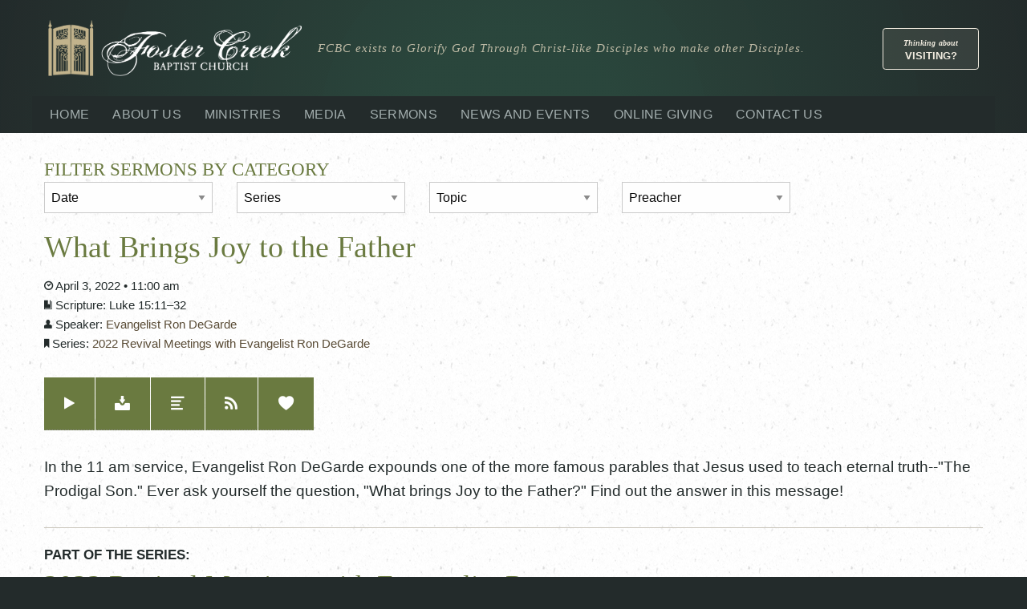

--- FILE ---
content_type: text/html; charset=UTF-8
request_url: https://fostercreekbaptist.org/sermon/what-brings-joy-to-the-father-1
body_size: 20211
content:
<!DOCTYPE html>
<html lang="en-US">



<head>

		
		
		<meta http-equiv="x-ua-compatible" content="ie=edge">
	<meta name="viewport" content="width=device-width, initial-scale=1, minimum-scale=1, maximum-scale=1">
	<meta name="norton-safeweb-site-verification" content="5v9gvu31-yfeou9crsu0vz3xv-us3bvi720bw442z399qb5mb981c-rwp9lq4-czlqqtlmfdz36047yrs1kouhu8a8a6y7gv9u6z3cxktx1t7u429681m4r6-8fo2lmy" />

		<link rel="apple-touch-icon" sizes="180x180" href="/apple-touch-icon.png">
	<link rel="icon" type="image/png" href="/favicon-32x32.png" sizes="32x32">
	<link rel="icon" type="image/png" href="/favicon-16x16.png" sizes="16x16">
	<link rel="manifest" href="/manifest.json">
	<link rel="mask-icon" href="/safari-pinned-tab.svg" color="#5bbad5">
	<meta name="theme-color" content="#ffffff">

		<link href="/assets-theme6/css/theme.css" rel="stylesheet" type="text/css" media="screen" id="jsMainStylesheet" data-theme="theme6">

		
<title>Foster Creek Baptist Church | What Brings Joy to the Father</title>
<script>window.dataLayer = window.dataLayer || [];
function gtag(){dataLayer.push(arguments)};
gtag('js', new Date());
gtag('config', 'G-NX89J7XD7F', {'send_page_view': true,'anonymize_ip': false,'link_attribution': false,'allow_display_features': false});
</script><meta name="generator" content="SEOmatic">
<meta name="referrer" content="no-referrer-when-downgrade">
<meta name="robots" content="all">
<meta content="en_US" property="og:locale">
<meta content="Foster Creek Baptist Church" property="og:site_name">
<meta content="website" property="og:type">
<meta content="https://fostercreekbaptist.org/sermon/what-brings-joy-to-the-father-1" property="og:url">
<meta content="What Brings Joy to the Father" property="og:title">
<link href="https://fostercreekbaptist.org/sermon/what-brings-joy-to-the-father-1" rel="canonical">
<link href="https://fostercreekbaptist.org" rel="home">
<link type="text/plain" href="https://fostercreekbaptist.org/humans.txt" rel="author"></head>

<body><script async src="https://www.googletagmanager.com/gtag/js?id=G-NX89J7XD7F"></script>


		<div id="pageTop" class="wrapper">

				<div class="mastheadWrapOuter" id="jsMastheadScroll">
			<header class="mastheadWrapInner">

				<a href="https://fostercreekbaptist.org/" title="click here to return to the home page" class="logo">
					<img src="/assets-theme6/images/logo-white-tan.png" alt="Foster Creek Baptist Church formerly know as Ferndale Baptist">
				</a>

				<div class="mastheadMotto">FCBC exists to Glorify God Through Christ-like Disciples who make other Disciples.</div>

				<div class="mastheadVisitorLink">
					<a href="https://fostercreekbaptist.org/about/planning-your-visit"><span class="thinking-about">Thinking about</span> Visiting?</a>
				</div>

				<div class="mastheadMobileNavToggle">
					<a href="#jsMobileNavModal" class="mastheadMobileNavToggle__button" data-open="jsMobileNavModal">
						<i class="fi-list mastheadMobileNavToggle__buttonIcon"></i> <span class="mastheadMobileNavToggle__buttonText">Menu</span>
					</a>
				</div>

				<div class="navWrap">
										<nav>
						<ul id="jsPrimaryNav" class="primaryNav">
							<li><a href="/">Home</a></li>
															<li class="level_1">
									<a href="https://fostercreekbaptist.org/about">About Us</a>

																			<ul>
																			<li class="level_2">
									<a href="https://fostercreekbaptist.org/about/our-identity">Our Identity and Purpose</a>

																	</li>
															<li class="level_2">
									<a href="https://fostercreekbaptist.org/about/our-ministry-plan">Our Ministry Plan</a>

																	</li>
															<li class="level_2">
									<a href="https://fostercreekbaptist.org/about/7-good-reasons-to-attend">Seven Good Reasons to Attend</a>

																	</li>
															<li class="level_2">
									<a href="https://fostercreekbaptist.org/about/planning-your-visit">Planning Your Visit</a>

																	</li>
															<li class="level_2">
									<a href="https://fostercreekbaptist.org/about/helpful-documents">Helpful Documents - Statement of Faith, Bylaws, Membership, History, etc.</a>

																	</li>
															<li class="level_2">
									<a href="https://fostercreekbaptist.org/about/the-most-important-question">The Most Important Question</a>

																	</li>
															<li class="level_2">
									<a href="https://fostercreekbaptist.org/about/social-media">Social Media</a>

																	</li>
																	</ul>
																	</li>
															<li class="level_1">
									<a href="https://fostercreekbaptist.org/ministries">Ministries</a>

																			<ul>
																			<li class="level_2">
									<a href="https://fostercreekbaptist.org/ministries/adults">Adults</a>

																	</li>
															<li class="level_2">
									<a href="https://fostercreekbaptist.org/ministries/music">Music</a>

																	</li>
															<li class="level_2">
									<a href="https://fostercreekbaptist.org/ministries/missions">Missions</a>

																	</li>
															<li class="level_2">
									<a href="https://fostercreekbaptist.org/ministries/ministry-links">Ministry Links</a>

																	</li>
																	</ul>
																	</li>
															<li class="level_1">
									<a href="https://fostercreekbaptist.org/media">Media</a>

																			<ul>
																			<li class="level_2">
									<a href="https://fostercreekbaptist.org/media/abiding-radio">Abiding Radio</a>

																	</li>
															<li class="level_2">
									<a href="https://fostercreekbaptist.org/media/get-daily-answers">Get Daily Answers</a>

																	</li>
															<li class="level_2">
									<a href="https://fostercreekbaptist.org/media/thought-for-the-day">Thought for the Day</a>

																	</li>
															<li class="level_2">
									<a href="https://fostercreekbaptist.org/media/five-important-questions">Five Important Questions</a>

																	</li>
															<li class="level_2">
									<a href="https://fostercreekbaptist.org/media/gods-bridge-to-eternal-life-childrens-version">God&#039;s Bridge to Eternal Life - Children&#039;s Version</a>

																	</li>
															<li class="level_2">
									<a href="https://fostercreekbaptist.org/media/el-puente-de-dios-a-la-vida-eterna">El Puente de Dios a la Vida Eterna</a>

																	</li>
																	</ul>
																	</li>
															<li class="level_1">
									<a href="https://fostercreekbaptist.org/sermons">Sermons</a>

																	</li>
															<li class="level_1">
									<a href="https://fostercreekbaptist.org/news-and-events">News and Events</a>

																			<ul>
																			<li class="level_2">
									<a href="https://fostercreekbaptist.org/news-and-events/announcements">Announcements</a>

																	</li>
															<li class="level_2">
									<a href="https://fostercreekbaptist.org/news-and-events/events">Events</a>

																	</li>
																	</ul>
																	</li>
															<li class="level_1">
									<a href="https://fostercreekbaptist.org/giving">Online Giving</a>

																	</li>
															<li class="level_1">
									<a href="https://fostercreekbaptist.org/connect">Contact Us</a>

																	</li>
													</ul>
					</nav>
				</div><!-- .navWrap -->

			</header><!-- .mastheadWrapInner -->
		</div><!-- .mastheadWrapOuter -->


				

						<div class="contentWrapOuter jsForceExternalLinks">
			<div class="contentWrapInner">

															
	<div class="row">
	
		
		<div class="small-12 columns">
			
			<h2 class="sermon-filter-list-header">Filter Sermons By Category</h2>
			<div class="row small-up-1 medium-up-5">

	<div class="column">
		<select class="sermon-sort-dropdown">
			<option value="">Date</option>
															<option value="https://fostercreekbaptist.org/sermons-sort/month/2026/01">January 2026</option>
															<option value="https://fostercreekbaptist.org/sermons-sort/month/2025/12">December 2025</option>
															<option value="https://fostercreekbaptist.org/sermons-sort/month/2025/11">November 2025</option>
															<option value="https://fostercreekbaptist.org/sermons-sort/month/2025/10">October 2025</option>
															<option value="https://fostercreekbaptist.org/sermons-sort/month/2025/09">September 2025</option>
															<option value="https://fostercreekbaptist.org/sermons-sort/month/2025/08">August 2025</option>
															<option value="https://fostercreekbaptist.org/sermons-sort/month/2025/07">July 2025</option>
															<option value="https://fostercreekbaptist.org/sermons-sort/month/2025/06">June 2025</option>
															<option value="https://fostercreekbaptist.org/sermons-sort/month/2025/05">May 2025</option>
															<option value="https://fostercreekbaptist.org/sermons-sort/month/2025/04">April 2025</option>
															<option value="https://fostercreekbaptist.org/sermons-sort/month/2025/03">March 2025</option>
															<option value="https://fostercreekbaptist.org/sermons-sort/month/2025/02">February 2025</option>
					</select>
	</div>
	
		
	<div class="column">
		<select class="sermon-sort-dropdown">
			<option value="">Series</option>
							<option value="https://fostercreekbaptist.org/sermons-sort/series/2017-revival-meetings">2017 Revival Meetings_Mark Herbster</option>
							<option value="https://fostercreekbaptist.org/sermons-sort/series/2018-revival-meetings-ron-degarde">2018 Revival Meetings_Ron DeGarde</option>
							<option value="https://fostercreekbaptist.org/sermons-sort/series/2019-revival-meetings-with-morris-gleiser">2019 Revival Meetings with Morris Gleiser</option>
							<option value="https://fostercreekbaptist.org/sermons-sort/series/2020-revival-meetings-with-mike-shrock">2020 Revival Meetings with Mike Shrock</option>
							<option value="https://fostercreekbaptist.org/sermons-sort/series/2021-ministry-theme">2021 Ministry Theme</option>
							<option value="https://fostercreekbaptist.org/sermons-sort/series/2021-revival-meetings-with-evangelist-jeremy-frazor">2021 Revival Meetings with Evangelist Jeremy Frazor</option>
							<option value="https://fostercreekbaptist.org/sermons-sort/series/2022-annual-ministry-theme">2022 Annual Ministry Theme</option>
							<option value="https://fostercreekbaptist.org/sermons-sort/series/2022-revival-meetings-with-evangelist-ron-degarde">2022 Revival Meetings with Evangelist Ron DeGarde</option>
							<option value="https://fostercreekbaptist.org/sermons-sort/series/2023-annual-ministry-theme">2023 Annual Ministry Theme</option>
							<option value="https://fostercreekbaptist.org/sermons-sort/series/2023-revival-meetings-with-evangelist-matt-galvan">2023 Revival Meetings with Evangelist Matt Galvan</option>
							<option value="https://fostercreekbaptist.org/sermons-sort/series/angel-visitant">Angel Visitant</option>
							<option value="https://fostercreekbaptist.org/sermons-sort/series/angels">Angels</option>
							<option value="https://fostercreekbaptist.org/sermons-sort/series/anniversary-of-9-11">Anniversary of 9/11</option>
							<option value="https://fostercreekbaptist.org/sermons-sort/series/anniversary-church">Anniversary--Church</option>
							<option value="https://fostercreekbaptist.org/sermons-sort/series/annual-theme">Annual Theme</option>
							<option value="https://fostercreekbaptist.org/sermons-sort/series/assurance">Assurance</option>
							<option value="https://fostercreekbaptist.org/sermons-sort/series/baptism">Baptism</option>
							<option value="https://fostercreekbaptist.org/sermons-sort/series/behold-your-god">Behold Your God!</option>
							<option value="https://fostercreekbaptist.org/sermons-sort/series/christmas">Christmas</option>
							<option value="https://fostercreekbaptist.org/sermons-sort/series/christmas-celebrations">Christmas Celebrations</option>
							<option value="https://fostercreekbaptist.org/sermons-sort/series/church-dedication-sunday">Church Dedication Sunday</option>
							<option value="https://fostercreekbaptist.org/sermons-sort/series/current-events-issues">Current Events/Issues</option>
							<option value="https://fostercreekbaptist.org/sermons-sort/series/discipleship">Discipleship</option>
							<option value="https://fostercreekbaptist.org/sermons-sort/series/easter">Easter</option>
							<option value="https://fostercreekbaptist.org/sermons-sort/series/enduring-faith">Enduring Faith</option>
							<option value="https://fostercreekbaptist.org/sermons-sort/series/fathers-day">Father&#039;s Day</option>
							<option value="https://fostercreekbaptist.org/sermons-sort/series/gods-will">God&#039;s Will</option>
							<option value="https://fostercreekbaptist.org/sermons-sort/series/grace-in-times-of-trouble">Grace in Times of Trouble</option>
							<option value="https://fostercreekbaptist.org/sermons-sort/series/graduates-day">Graduate&#039;s Day</option>
							<option value="https://fostercreekbaptist.org/sermons-sort/series/growth">Growth</option>
							<option value="https://fostercreekbaptist.org/sermons-sort/series/heaven-land-of-the-free-and-home-of-the-saved">Heaven: Land of the Free and Home of the Saved</option>
							<option value="https://fostercreekbaptist.org/sermons-sort/series/hope">Hope</option>
							<option value="https://fostercreekbaptist.org/sermons-sort/series/introduction">Introduction</option>
							<option value="https://fostercreekbaptist.org/sermons-sort/series/i-am">Knowing Christ: The I AM - The Self-Revelation of Jesus Christ in the Gospel of John</option>
							<option value="https://fostercreekbaptist.org/sermons-sort/series/liberty">Liberty</option>
							<option value="https://fostercreekbaptist.org/sermons-sort/series/memorial-day">Memorial Day</option>
							<option value="https://fostercreekbaptist.org/sermons-sort/series/missions">Missions</option>
							<option value="https://fostercreekbaptist.org/sermons-sort/series/mothers-day">Mother&#039;s Day</option>
							<option value="https://fostercreekbaptist.org/sermons-sort/series/new-years-messages">New Years Messages</option>
							<option value="https://fostercreekbaptist.org/sermons-sort/series/outreach">Outreach</option>
							<option value="https://fostercreekbaptist.org/sermons-sort/series/palm-sunday">Palm Sunday</option>
							<option value="https://fostercreekbaptist.org/sermons-sort/series/parenting">Parenting</option>
							<option value="https://fostercreekbaptist.org/sermons-sort/series/pastorial-admonitions">Pastorial Admonitions</option>
							<option value="https://fostercreekbaptist.org/sermons-sort/series/personal-renewal">Personal Renewal</option>
							<option value="https://fostercreekbaptist.org/sermons-sort/series/philemon-portraits-of-transforming-and-triumphant-grace">Philemon: Portraits of Transforming and Triumphant Grace</option>
							<option value="https://fostercreekbaptist.org/sermons-sort/series/priority-living">Priority Living</option>
							<option value="https://fostercreekbaptist.org/sermons-sort/series/priority-living-relationships">Priority Living - Relationships</option>
							<option value="https://fostercreekbaptist.org/sermons-sort/series/revival">Revival</option>
							<option value="https://fostercreekbaptist.org/sermons-sort/series/seven-laws-of-the-harvest">Seven Laws of the Harvest</option>
							<option value="https://fostercreekbaptist.org/sermons-sort/series/silent-night-holy-night-gods-work-within-and-without">Silent Night, Holy Night: God&#039;s Work Within and Without</option>
					</select>
	</div>
	
	<div class="column">
		<select class="sermon-sort-dropdown">
			<option value="">Topic</option>
			<option value="https://fostercreekbaptist.org/sermons-sort/topic/1st%20sermon">1st sermon</option><option value="https://fostercreekbaptist.org/sermons-sort/topic/4th%20of%20July">4th of July</option><option value="https://fostercreekbaptist.org/sermons-sort/topic/5%2C000">5,000</option><option value="https://fostercreekbaptist.org/sermons-sort/topic/9%2F11">9/11</option><option value="https://fostercreekbaptist.org/sermons-sort/topic/Abba">Abba</option><option value="https://fostercreekbaptist.org/sermons-sort/topic/Abide">Abide</option><option value="https://fostercreekbaptist.org/sermons-sort/topic/ability">ability</option><option value="https://fostercreekbaptist.org/sermons-sort/topic/Abounding%20Hope">Abounding Hope</option><option value="https://fostercreekbaptist.org/sermons-sort/topic/Abraham">Abraham</option><option value="https://fostercreekbaptist.org/sermons-sort/topic/Abraham%27s%20Faith">Abraham&#039;s Faith</option><option value="https://fostercreekbaptist.org/sermons-sort/topic/Absalom">Absalom</option><option value="https://fostercreekbaptist.org/sermons-sort/topic/Acceptance">Acceptance</option><option value="https://fostercreekbaptist.org/sermons-sort/topic/Access">Access</option><option value="https://fostercreekbaptist.org/sermons-sort/topic/admiration">admiration</option><option value="https://fostercreekbaptist.org/sermons-sort/topic/Advance">Advance</option><option value="https://fostercreekbaptist.org/sermons-sort/topic/Adversity">Adversity</option><option value="https://fostercreekbaptist.org/sermons-sort/topic/Affections">Affections</option><option value="https://fostercreekbaptist.org/sermons-sort/topic/Afraid">Afraid</option><option value="https://fostercreekbaptist.org/sermons-sort/topic/agape">agape</option><option value="https://fostercreekbaptist.org/sermons-sort/topic/Agonize">Agonize</option><option value="https://fostercreekbaptist.org/sermons-sort/topic/Agony">Agony</option><option value="https://fostercreekbaptist.org/sermons-sort/topic/Airlines">Airlines</option><option value="https://fostercreekbaptist.org/sermons-sort/topic/Alert">Alert</option><option value="https://fostercreekbaptist.org/sermons-sort/topic/All%20Power">All Power</option><option value="https://fostercreekbaptist.org/sermons-sort/topic/All-wise">All-wise</option><option value="https://fostercreekbaptist.org/sermons-sort/topic/Allliance">Allliance</option><option value="https://fostercreekbaptist.org/sermons-sort/topic/Altar">Altar</option><option value="https://fostercreekbaptist.org/sermons-sort/topic/Anchor">Anchor</option><option value="https://fostercreekbaptist.org/sermons-sort/topic/Angel">Angel</option><option value="https://fostercreekbaptist.org/sermons-sort/topic/angel%20of%20the%20Lord">angel of the Lord</option><option value="https://fostercreekbaptist.org/sermons-sort/topic/Angelic%20Army">Angelic Army</option><option value="https://fostercreekbaptist.org/sermons-sort/topic/Angels">Angels</option><option value="https://fostercreekbaptist.org/sermons-sort/topic/Anger">Anger</option><option value="https://fostercreekbaptist.org/sermons-sort/topic/Annual%20Theme">Annual Theme</option><option value="https://fostercreekbaptist.org/sermons-sort/topic/Anointing">Anointing</option><option value="https://fostercreekbaptist.org/sermons-sort/topic/Answers">Answers</option><option value="https://fostercreekbaptist.org/sermons-sort/topic/Anxiety">Anxiety</option><option value="https://fostercreekbaptist.org/sermons-sort/topic/Apostasy">Apostasy</option><option value="https://fostercreekbaptist.org/sermons-sort/topic/Apostate">Apostate</option><option value="https://fostercreekbaptist.org/sermons-sort/topic/Application">Application</option><option value="https://fostercreekbaptist.org/sermons-sort/topic/Appointments">Appointments</option><option value="https://fostercreekbaptist.org/sermons-sort/topic/Ark">Ark</option><option value="https://fostercreekbaptist.org/sermons-sort/topic/Ark%20of%20the%20Covenant">Ark of the Covenant</option><option value="https://fostercreekbaptist.org/sermons-sort/topic/Assessment">Assessment</option><option value="https://fostercreekbaptist.org/sermons-sort/topic/Assumptions">Assumptions</option><option value="https://fostercreekbaptist.org/sermons-sort/topic/Assurance">Assurance</option><option value="https://fostercreekbaptist.org/sermons-sort/topic/Assurance%20of%20salvation">Assurance of salvation</option><option value="https://fostercreekbaptist.org/sermons-sort/topic/athlete">athlete</option><option value="https://fostercreekbaptist.org/sermons-sort/topic/Atonement">Atonement</option><option value="https://fostercreekbaptist.org/sermons-sort/topic/Attitude">Attitude</option><option value="https://fostercreekbaptist.org/sermons-sort/topic/Author">Author</option><option value="https://fostercreekbaptist.org/sermons-sort/topic/Authority">Authority</option><option value="https://fostercreekbaptist.org/sermons-sort/topic/Avalanche">Avalanche</option><option value="https://fostercreekbaptist.org/sermons-sort/topic/awe">awe</option><option value="https://fostercreekbaptist.org/sermons-sort/topic/Axe%20">Axe </option><option value="https://fostercreekbaptist.org/sermons-sort/topic/Axe%20Head">Axe Head</option><option value="https://fostercreekbaptist.org/sermons-sort/topic/Babylon">Babylon</option><option value="https://fostercreekbaptist.org/sermons-sort/topic/Backslider">Backslider</option><option value="https://fostercreekbaptist.org/sermons-sort/topic/Bad%20News">Bad News</option><option value="https://fostercreekbaptist.org/sermons-sort/topic/Bands">Bands</option><option value="https://fostercreekbaptist.org/sermons-sort/topic/Baptism">Baptism</option><option value="https://fostercreekbaptist.org/sermons-sort/topic/Baptismal%20Regeneration">Baptismal Regeneration</option><option value="https://fostercreekbaptist.org/sermons-sort/topic/Barley">Barley</option><option value="https://fostercreekbaptist.org/sermons-sort/topic/Basis">Basis</option><option value="https://fostercreekbaptist.org/sermons-sort/topic/Battle">Battle</option><option value="https://fostercreekbaptist.org/sermons-sort/topic/Beautitudes">Beautitudes</option><option value="https://fostercreekbaptist.org/sermons-sort/topic/Beauty">Beauty</option><option value="https://fostercreekbaptist.org/sermons-sort/topic/Beg">Beg</option><option value="https://fostercreekbaptist.org/sermons-sort/topic/Beginning">Beginning</option><option value="https://fostercreekbaptist.org/sermons-sort/topic/Behold">Behold</option><option value="https://fostercreekbaptist.org/sermons-sort/topic/Behold%20Your%20God">Behold Your God</option><option value="https://fostercreekbaptist.org/sermons-sort/topic/Belief">Belief</option><option value="https://fostercreekbaptist.org/sermons-sort/topic/Believe">Believe</option><option value="https://fostercreekbaptist.org/sermons-sort/topic/Believer%27s%20Love">Believer&#039;s Love</option><option value="https://fostercreekbaptist.org/sermons-sort/topic/Believing">Believing</option><option value="https://fostercreekbaptist.org/sermons-sort/topic/Benefits">Benefits</option><option value="https://fostercreekbaptist.org/sermons-sort/topic/Bethlehem">Bethlehem</option><option value="https://fostercreekbaptist.org/sermons-sort/topic/Bible">Bible</option><option value="https://fostercreekbaptist.org/sermons-sort/topic/Bible%20Reading">Bible Reading</option><option value="https://fostercreekbaptist.org/sermons-sort/topic/Bible%2C%20Acceptance%20of">Bible, Acceptance of</option><option value="https://fostercreekbaptist.org/sermons-sort/topic/Bible%2C%20Authority%20of%20">Bible, Authority of </option><option value="https://fostercreekbaptist.org/sermons-sort/topic/Biblical%20Change">Biblical Change</option><option value="https://fostercreekbaptist.org/sermons-sort/topic/Big%20Bang">Big Bang</option><option value="https://fostercreekbaptist.org/sermons-sort/topic/Bitter">Bitter</option><option value="https://fostercreekbaptist.org/sermons-sort/topic/Bitterness">Bitterness</option><option value="https://fostercreekbaptist.org/sermons-sort/topic/Blame">Blame</option><option value="https://fostercreekbaptist.org/sermons-sort/topic/Bless">Bless</option><option value="https://fostercreekbaptist.org/sermons-sort/topic/Blessed">Blessed</option><option value="https://fostercreekbaptist.org/sermons-sort/topic/Blessed%20Man">Blessed Man</option><option value="https://fostercreekbaptist.org/sermons-sort/topic/blessing">blessing</option><option value="https://fostercreekbaptist.org/sermons-sort/topic/Blueprints">Blueprints</option><option value="https://fostercreekbaptist.org/sermons-sort/topic/Boaz">Boaz</option><option value="https://fostercreekbaptist.org/sermons-sort/topic/bodies">bodies</option><option value="https://fostercreekbaptist.org/sermons-sort/topic/Body">Body</option><option value="https://fostercreekbaptist.org/sermons-sort/topic/boldness">boldness</option><option value="https://fostercreekbaptist.org/sermons-sort/topic/born%20of%20God">born of God</option><option value="https://fostercreekbaptist.org/sermons-sort/topic/Born-again">Born-again</option><option value="https://fostercreekbaptist.org/sermons-sort/topic/Branch">Branch</option><option value="https://fostercreekbaptist.org/sermons-sort/topic/Branches">Branches</option><option value="https://fostercreekbaptist.org/sermons-sort/topic/Bread">Bread</option><option value="https://fostercreekbaptist.org/sermons-sort/topic/Bread%20of%20Life">Bread of Life</option><option value="https://fostercreekbaptist.org/sermons-sort/topic/brotherly%20kindness">brotherly kindness</option><option value="https://fostercreekbaptist.org/sermons-sort/topic/Building">Building</option><option value="https://fostercreekbaptist.org/sermons-sort/topic/Burden">Burden</option><option value="https://fostercreekbaptist.org/sermons-sort/topic/Byzantine%20Text">Byzantine Text</option><option value="https://fostercreekbaptist.org/sermons-sort/topic/Cainites">Cainites</option><option value="https://fostercreekbaptist.org/sermons-sort/topic/Call">Call</option><option value="https://fostercreekbaptist.org/sermons-sort/topic/callousness">callousness</option><option value="https://fostercreekbaptist.org/sermons-sort/topic/Calvary">Calvary</option><option value="https://fostercreekbaptist.org/sermons-sort/topic/Camel">Camel</option><option value="https://fostercreekbaptist.org/sermons-sort/topic/candlestick">candlestick</option><option value="https://fostercreekbaptist.org/sermons-sort/topic/Cares">Cares</option><option value="https://fostercreekbaptist.org/sermons-sort/topic/Carpenters">Carpenters</option><option value="https://fostercreekbaptist.org/sermons-sort/topic/Catholics">Catholics</option><option value="https://fostercreekbaptist.org/sermons-sort/topic/Centurion">Centurion</option><option value="https://fostercreekbaptist.org/sermons-sort/topic/ceremonial%20uncleanness">ceremonial uncleanness</option><option value="https://fostercreekbaptist.org/sermons-sort/topic/certainty">certainty</option><option value="https://fostercreekbaptist.org/sermons-sort/topic/Challenges%20to%20Faith">Challenges to Faith</option><option value="https://fostercreekbaptist.org/sermons-sort/topic/Change">Change</option><option value="https://fostercreekbaptist.org/sermons-sort/topic/channel">channel</option><option value="https://fostercreekbaptist.org/sermons-sort/topic/Character">Character</option><option value="https://fostercreekbaptist.org/sermons-sort/topic/Chariots">Chariots</option><option value="https://fostercreekbaptist.org/sermons-sort/topic/charity">charity</option><option value="https://fostercreekbaptist.org/sermons-sort/topic/charm">charm</option><option value="https://fostercreekbaptist.org/sermons-sort/topic/Cherub">Cherub</option><option value="https://fostercreekbaptist.org/sermons-sort/topic/Cherubim">Cherubim</option><option value="https://fostercreekbaptist.org/sermons-sort/topic/Chesed">Chesed</option><option value="https://fostercreekbaptist.org/sermons-sort/topic/Chief%20of%20Sinners">Chief of Sinners</option><option value="https://fostercreekbaptist.org/sermons-sort/topic/Choices">Choices</option><option value="https://fostercreekbaptist.org/sermons-sort/topic/Christ">Christ</option><option value="https://fostercreekbaptist.org/sermons-sort/topic/Christ%20the%20King">Christ the King</option><option value="https://fostercreekbaptist.org/sermons-sort/topic/Christ-likeness">Christ-likeness</option><option value="https://fostercreekbaptist.org/sermons-sort/topic/Christ%27s%20birth">Christ&#039;s birth</option><option value="https://fostercreekbaptist.org/sermons-sort/topic/Christ%27s%20Coming">Christ&#039;s Coming</option><option value="https://fostercreekbaptist.org/sermons-sort/topic/Christ%27s%20Crucifixion">Christ&#039;s Crucifixion</option><option value="https://fostercreekbaptist.org/sermons-sort/topic/Christ%27s%20Death">Christ&#039;s Death</option><option value="https://fostercreekbaptist.org/sermons-sort/topic/Christ%27s%20Fulness">Christ&#039;s Fulness</option><option value="https://fostercreekbaptist.org/sermons-sort/topic/Christ%27s%20Perfection">Christ&#039;s Perfection</option><option value="https://fostercreekbaptist.org/sermons-sort/topic/Christ%27s%20Resurrection">Christ&#039;s Resurrection</option><option value="https://fostercreekbaptist.org/sermons-sort/topic/Christ%27s%20return">Christ&#039;s return</option><option value="https://fostercreekbaptist.org/sermons-sort/topic/Christ%27s%20Sacrifice">Christ&#039;s Sacrifice</option><option value="https://fostercreekbaptist.org/sermons-sort/topic/Christ%27s%20second%20coming">Christ&#039;s second coming</option><option value="https://fostercreekbaptist.org/sermons-sort/topic/Christian%20Growth">Christian Growth</option><option value="https://fostercreekbaptist.org/sermons-sort/topic/Christian%20Liberty">Christian Liberty</option><option value="https://fostercreekbaptist.org/sermons-sort/topic/Christian%20Living">Christian Living</option><option value="https://fostercreekbaptist.org/sermons-sort/topic/Christian%20Warfare">Christian Warfare</option><option value="https://fostercreekbaptist.org/sermons-sort/topic/Christlikeness">Christlikeness</option><option value="https://fostercreekbaptist.org/sermons-sort/topic/Christmas">Christmas</option><option value="https://fostercreekbaptist.org/sermons-sort/topic/Christmas%20Hymns">Christmas Hymns</option><option value="https://fostercreekbaptist.org/sermons-sort/topic/Christmas%20lights">Christmas lights</option><option value="https://fostercreekbaptist.org/sermons-sort/topic/Christmas%20Star">Christmas Star</option><option value="https://fostercreekbaptist.org/sermons-sort/topic/Chrs">Chrs</option><option value="https://fostercreekbaptist.org/sermons-sort/topic/Church">Church</option><option value="https://fostercreekbaptist.org/sermons-sort/topic/church%20growth">church growth</option><option value="https://fostercreekbaptist.org/sermons-sort/topic/Church%20Shooting">Church Shooting</option><option value="https://fostercreekbaptist.org/sermons-sort/topic/Circumcision">Circumcision</option><option value="https://fostercreekbaptist.org/sermons-sort/topic/Circumstances">Circumstances</option><option value="https://fostercreekbaptist.org/sermons-sort/topic/cleansing">cleansing</option><option value="https://fostercreekbaptist.org/sermons-sort/topic/Closet">Closet</option><option value="https://fostercreekbaptist.org/sermons-sort/topic/Clothes">Clothes</option><option value="https://fostercreekbaptist.org/sermons-sort/topic/Colossae">Colossae</option><option value="https://fostercreekbaptist.org/sermons-sort/topic/Comfort">Comfort</option><option value="https://fostercreekbaptist.org/sermons-sort/topic/Coming">Coming</option><option value="https://fostercreekbaptist.org/sermons-sort/topic/Commandments">Commandments</option><option value="https://fostercreekbaptist.org/sermons-sort/topic/Commitment">Commitment</option><option value="https://fostercreekbaptist.org/sermons-sort/topic/Communication">Communication</option><option value="https://fostercreekbaptist.org/sermons-sort/topic/Communion">Communion</option><option value="https://fostercreekbaptist.org/sermons-sort/topic/Companionship">Companionship</option><option value="https://fostercreekbaptist.org/sermons-sort/topic/Compassion">Compassion</option><option value="https://fostercreekbaptist.org/sermons-sort/topic/Compromise">Compromise</option><option value="https://fostercreekbaptist.org/sermons-sort/topic/Conception">Conception</option><option value="https://fostercreekbaptist.org/sermons-sort/topic/Conduct">Conduct</option><option value="https://fostercreekbaptist.org/sermons-sort/topic/confession">confession</option><option value="https://fostercreekbaptist.org/sermons-sort/topic/Confidence">Confidence</option><option value="https://fostercreekbaptist.org/sermons-sort/topic/Confrontation">Confrontation</option><option value="https://fostercreekbaptist.org/sermons-sort/topic/Conqe">Conqe</option><option value="https://fostercreekbaptist.org/sermons-sort/topic/Conquering">Conquering</option><option value="https://fostercreekbaptist.org/sermons-sort/topic/Conqueror">Conqueror</option><option value="https://fostercreekbaptist.org/sermons-sort/topic/Conquest">Conquest</option><option value="https://fostercreekbaptist.org/sermons-sort/topic/Consecration">Consecration</option><option value="https://fostercreekbaptist.org/sermons-sort/topic/Consequences">Consequences</option><option value="https://fostercreekbaptist.org/sermons-sort/topic/contentment">contentment</option><option value="https://fostercreekbaptist.org/sermons-sort/topic/Contrite">Contrite</option><option value="https://fostercreekbaptist.org/sermons-sort/topic/Controller">Controller</option><option value="https://fostercreekbaptist.org/sermons-sort/topic/Conversation">Conversation</option><option value="https://fostercreekbaptist.org/sermons-sort/topic/Conversion">Conversion</option><option value="https://fostercreekbaptist.org/sermons-sort/topic/Conviction">Conviction</option><option value="https://fostercreekbaptist.org/sermons-sort/topic/Corona">Corona</option><option value="https://fostercreekbaptist.org/sermons-sort/topic/Corona%20Virus">Corona Virus</option><option value="https://fostercreekbaptist.org/sermons-sort/topic/Counsel">Counsel</option><option value="https://fostercreekbaptist.org/sermons-sort/topic/Counter%20Imputation">Counter Imputation</option><option value="https://fostercreekbaptist.org/sermons-sort/topic/courage">courage</option><option value="https://fostercreekbaptist.org/sermons-sort/topic/Covenant">Covenant</option><option value="https://fostercreekbaptist.org/sermons-sort/topic/create">create</option><option value="https://fostercreekbaptist.org/sermons-sort/topic/Creation">Creation</option><option value="https://fostercreekbaptist.org/sermons-sort/topic/Creator">Creator</option><option value="https://fostercreekbaptist.org/sermons-sort/topic/criminal%20offense">criminal offense</option><option value="https://fostercreekbaptist.org/sermons-sort/topic/Critical%20Text">Critical Text</option><option value="https://fostercreekbaptist.org/sermons-sort/topic/Cross">Cross</option><option value="https://fostercreekbaptist.org/sermons-sort/topic/Crowds">Crowds</option><option value="https://fostercreekbaptist.org/sermons-sort/topic/Crown">Crown</option><option value="https://fostercreekbaptist.org/sermons-sort/topic/Crown%20of%20Thorns">Crown of Thorns</option><option value="https://fostercreekbaptist.org/sermons-sort/topic/Crucified">Crucified</option><option value="https://fostercreekbaptist.org/sermons-sort/topic/Crucifixion">Crucifixion</option><option value="https://fostercreekbaptist.org/sermons-sort/topic/Cults">Cults</option><option value="https://fostercreekbaptist.org/sermons-sort/topic/Curse">Curse</option><option value="https://fostercreekbaptist.org/sermons-sort/topic/Curse-Reverser">Curse-Reverser</option><option value="https://fostercreekbaptist.org/sermons-sort/topic/Cursed">Cursed</option><option value="https://fostercreekbaptist.org/sermons-sort/topic/Dad">Dad</option><option value="https://fostercreekbaptist.org/sermons-sort/topic/Daily">Daily</option><option value="https://fostercreekbaptist.org/sermons-sort/topic/Daily%20Bread">Daily Bread</option><option value="https://fostercreekbaptist.org/sermons-sort/topic/darkness">darkness</option><option value="https://fostercreekbaptist.org/sermons-sort/topic/David">David</option><option value="https://fostercreekbaptist.org/sermons-sort/topic/Day%20of%20Christ%27s%20Death">Day of Christ&#039;s Death</option><option value="https://fostercreekbaptist.org/sermons-sort/topic/Day%20of%20Judgment">Day of Judgment</option><option value="https://fostercreekbaptist.org/sermons-sort/topic/Day%20of%20the%20Lord">Day of the Lord</option><option value="https://fostercreekbaptist.org/sermons-sort/topic/Death">Death</option><option value="https://fostercreekbaptist.org/sermons-sort/topic/Debt">Debt</option><option value="https://fostercreekbaptist.org/sermons-sort/topic/Debtors">Debtors</option><option value="https://fostercreekbaptist.org/sermons-sort/topic/Decalogue">Decalogue</option><option value="https://fostercreekbaptist.org/sermons-sort/topic/Deceivers">Deceivers</option><option value="https://fostercreekbaptist.org/sermons-sort/topic/Decision-making">Decision-making</option><option value="https://fostercreekbaptist.org/sermons-sort/topic/Decisions">Decisions</option><option value="https://fostercreekbaptist.org/sermons-sort/topic/Declaration%20of%20Independence">Declaration of Independence</option><option value="https://fostercreekbaptist.org/sermons-sort/topic/Dedication">Dedication</option><option value="https://fostercreekbaptist.org/sermons-sort/topic/Deity%20of%20Christ">Deity of Christ</option><option value="https://fostercreekbaptist.org/sermons-sort/topic/Deliverance">Deliverance</option><option value="https://fostercreekbaptist.org/sermons-sort/topic/Delivery">Delivery</option><option value="https://fostercreekbaptist.org/sermons-sort/topic/Demands">Demands</option><option value="https://fostercreekbaptist.org/sermons-sort/topic/Demetrius">Demetrius</option><option value="https://fostercreekbaptist.org/sermons-sort/topic/Demons">Demons</option><option value="https://fostercreekbaptist.org/sermons-sort/topic/Dependency">Dependency</option><option value="https://fostercreekbaptist.org/sermons-sort/topic/Dependent">Dependent</option><option value="https://fostercreekbaptist.org/sermons-sort/topic/Despair">Despair</option><option value="https://fostercreekbaptist.org/sermons-sort/topic/Despise">Despise</option><option value="https://fostercreekbaptist.org/sermons-sort/topic/Destiny">Destiny</option><option value="https://fostercreekbaptist.org/sermons-sort/topic/devastation">devastation</option><option value="https://fostercreekbaptist.org/sermons-sort/topic/Devil">Devil</option><option value="https://fostercreekbaptist.org/sermons-sort/topic/Devotion">Devotion</option><option value="https://fostercreekbaptist.org/sermons-sort/topic/Difference">Difference</option><option value="https://fostercreekbaptist.org/sermons-sort/topic/Diligence">Diligence</option><option value="https://fostercreekbaptist.org/sermons-sort/topic/Diotrephes">Diotrephes</option><option value="https://fostercreekbaptist.org/sermons-sort/topic/Direction">Direction</option><option value="https://fostercreekbaptist.org/sermons-sort/topic/Discernment">Discernment</option><option value="https://fostercreekbaptist.org/sermons-sort/topic/Disciple">Disciple</option><option value="https://fostercreekbaptist.org/sermons-sort/topic/Disciples%27%20Prayer">Disciples&#039; Prayer</option><option value="https://fostercreekbaptist.org/sermons-sort/topic/Discipleship">Discipleship</option><option value="https://fostercreekbaptist.org/sermons-sort/topic/Discipline">Discipline</option><option value="https://fostercreekbaptist.org/sermons-sort/topic/Discouragement">Discouragement</option><option value="https://fostercreekbaptist.org/sermons-sort/topic/Discovery">Discovery</option><option value="https://fostercreekbaptist.org/sermons-sort/topic/Distinction">Distinction</option><option value="https://fostercreekbaptist.org/sermons-sort/topic/divided%20loyalties">divided loyalties</option><option value="https://fostercreekbaptist.org/sermons-sort/topic/doctrine">doctrine</option><option value="https://fostercreekbaptist.org/sermons-sort/topic/Donkey">Donkey</option><option value="https://fostercreekbaptist.org/sermons-sort/topic/Door">Door</option><option value="https://fostercreekbaptist.org/sermons-sort/topic/Door%20of%20Christ%27s%20Return">Door of Christ&#039;s Return</option><option value="https://fostercreekbaptist.org/sermons-sort/topic/Door%20of%20Death">Door of Death</option><option value="https://fostercreekbaptist.org/sermons-sort/topic/Doors">Doors</option><option value="https://fostercreekbaptist.org/sermons-sort/topic/Double%20Agent">Double Agent</option><option value="https://fostercreekbaptist.org/sermons-sort/topic/Doubt">Doubt</option><option value="https://fostercreekbaptist.org/sermons-sort/topic/Doxology">Doxology</option><option value="https://fostercreekbaptist.org/sermons-sort/topic/Dressing">Dressing</option><option value="https://fostercreekbaptist.org/sermons-sort/topic/Drones">Drones</option><option value="https://fostercreekbaptist.org/sermons-sort/topic/duty">duty</option><option value="https://fostercreekbaptist.org/sermons-sort/topic/Eagles">Eagles</option><option value="https://fostercreekbaptist.org/sermons-sort/topic/Ears">Ears</option><option value="https://fostercreekbaptist.org/sermons-sort/topic/Easter">Easter</option><option value="https://fostercreekbaptist.org/sermons-sort/topic/Economy">Economy</option><option value="https://fostercreekbaptist.org/sermons-sort/topic/Ecumenism">Ecumenism</option><option value="https://fostercreekbaptist.org/sermons-sort/topic/Eden">Eden</option><option value="https://fostercreekbaptist.org/sermons-sort/topic/Education">Education</option><option value="https://fostercreekbaptist.org/sermons-sort/topic/Effect%20of%20God%27s%20Love">Effect of God&#039;s Love</option><option value="https://fostercreekbaptist.org/sermons-sort/topic/Effects">Effects</option><option value="https://fostercreekbaptist.org/sermons-sort/topic/Egypt">Egypt</option><option value="https://fostercreekbaptist.org/sermons-sort/topic/Elect%20Lady">Elect Lady</option><option value="https://fostercreekbaptist.org/sermons-sort/topic/Elections">Elections</option><option value="https://fostercreekbaptist.org/sermons-sort/topic/Elisha">Elisha</option><option value="https://fostercreekbaptist.org/sermons-sort/topic/Emergency">Emergency</option><option value="https://fostercreekbaptist.org/sermons-sort/topic/Emmanuel">Emmanuel</option><option value="https://fostercreekbaptist.org/sermons-sort/topic/emotions">emotions</option><option value="https://fostercreekbaptist.org/sermons-sort/topic/Empty%20Tomb">Empty Tomb</option><option value="https://fostercreekbaptist.org/sermons-sort/topic/Encouragement">Encouragement</option><option value="https://fostercreekbaptist.org/sermons-sort/topic/Endurance">Endurance</option><option value="https://fostercreekbaptist.org/sermons-sort/topic/Enduring%20Faith">Enduring Faith</option><option value="https://fostercreekbaptist.org/sermons-sort/topic/enjoyment">enjoyment</option><option value="https://fostercreekbaptist.org/sermons-sort/topic/Ephah">Ephah</option><option value="https://fostercreekbaptist.org/sermons-sort/topic/Ephesus">Ephesus</option><option value="https://fostercreekbaptist.org/sermons-sort/topic/Ephratah">Ephratah</option><option value="https://fostercreekbaptist.org/sermons-sort/topic/Error">Error</option><option value="https://fostercreekbaptist.org/sermons-sort/topic/Escape">Escape</option><option value="https://fostercreekbaptist.org/sermons-sort/topic/Eternal%20Life">Eternal Life</option><option value="https://fostercreekbaptist.org/sermons-sort/topic/Eternal%20Perspective">Eternal Perspective</option><option value="https://fostercreekbaptist.org/sermons-sort/topic/Eternal%20Values">Eternal Values</option><option value="https://fostercreekbaptist.org/sermons-sort/topic/Eternity">Eternity</option><option value="https://fostercreekbaptist.org/sermons-sort/topic/Eunice">Eunice</option><option value="https://fostercreekbaptist.org/sermons-sort/topic/Evangelicals">Evangelicals</option><option value="https://fostercreekbaptist.org/sermons-sort/topic/Evangelism">Evangelism</option><option value="https://fostercreekbaptist.org/sermons-sort/topic/evidences">evidences</option><option value="https://fostercreekbaptist.org/sermons-sort/topic/Evil">Evil</option><option value="https://fostercreekbaptist.org/sermons-sort/topic/Evil%20Angels">Evil Angels</option><option value="https://fostercreekbaptist.org/sermons-sort/topic/Evolution">Evolution</option><option value="https://fostercreekbaptist.org/sermons-sort/topic/Example">Example</option><option value="https://fostercreekbaptist.org/sermons-sort/topic/Exhort">Exhort</option><option value="https://fostercreekbaptist.org/sermons-sort/topic/Expectancy">Expectancy</option><option value="https://fostercreekbaptist.org/sermons-sort/topic/Expectation">Expectation</option><option value="https://fostercreekbaptist.org/sermons-sort/topic/Expectations">Expectations</option><option value="https://fostercreekbaptist.org/sermons-sort/topic/Eyes">Eyes</option><option value="https://fostercreekbaptist.org/sermons-sort/topic/Failure">Failure</option><option value="https://fostercreekbaptist.org/sermons-sort/topic/Failures">Failures</option><option value="https://fostercreekbaptist.org/sermons-sort/topic/Faith">Faith</option><option value="https://fostercreekbaptist.org/sermons-sort/topic/Faith-filled">Faith-filled</option><option value="https://fostercreekbaptist.org/sermons-sort/topic/Faithful">Faithful</option><option value="https://fostercreekbaptist.org/sermons-sort/topic/Faithfulness">Faithfulness</option><option value="https://fostercreekbaptist.org/sermons-sort/topic/Fall%20of%20Angels">Fall of Angels</option><option value="https://fostercreekbaptist.org/sermons-sort/topic/False%20Faith">False Faith</option><option value="https://fostercreekbaptist.org/sermons-sort/topic/False%20Prophets">False Prophets</option><option value="https://fostercreekbaptist.org/sermons-sort/topic/false%20teachers">false teachers</option><option value="https://fostercreekbaptist.org/sermons-sort/topic/false%20teaching">false teaching</option><option value="https://fostercreekbaptist.org/sermons-sort/topic/Family">Family</option><option value="https://fostercreekbaptist.org/sermons-sort/topic/fare">fare</option><option value="https://fostercreekbaptist.org/sermons-sort/topic/farm">farm</option><option value="https://fostercreekbaptist.org/sermons-sort/topic/farmer">farmer</option><option value="https://fostercreekbaptist.org/sermons-sort/topic/Father%27s%20Day">Father&#039;s Day</option><option value="https://fostercreekbaptist.org/sermons-sort/topic/Fathers">Fathers</option><option value="https://fostercreekbaptist.org/sermons-sort/topic/Fathers%20Day">Fathers Day</option><option value="https://fostercreekbaptist.org/sermons-sort/topic/Favor">Favor</option><option value="https://fostercreekbaptist.org/sermons-sort/topic/Fear">Fear</option><option value="https://fostercreekbaptist.org/sermons-sort/topic/Fear%20of%20the%20LORD">Fear of the LORD</option><option value="https://fostercreekbaptist.org/sermons-sort/topic/Feelings">Feelings</option><option value="https://fostercreekbaptist.org/sermons-sort/topic/fellowship">fellowship</option><option value="https://fostercreekbaptist.org/sermons-sort/topic/Fellowship%20of%20Saints">Fellowship of Saints</option><option value="https://fostercreekbaptist.org/sermons-sort/topic/Fellowshp">Fellowshp</option><option value="https://fostercreekbaptist.org/sermons-sort/topic/Fiat">Fiat</option><option value="https://fostercreekbaptist.org/sermons-sort/topic/Fields">Fields</option><option value="https://fostercreekbaptist.org/sermons-sort/topic/figs">figs</option><option value="https://fostercreekbaptist.org/sermons-sort/topic/finding">finding</option><option value="https://fostercreekbaptist.org/sermons-sort/topic/Finish">Finish</option><option value="https://fostercreekbaptist.org/sermons-sort/topic/Finisher">Finisher</option><option value="https://fostercreekbaptist.org/sermons-sort/topic/Fire">Fire</option><option value="https://fostercreekbaptist.org/sermons-sort/topic/First">First</option><option value="https://fostercreekbaptist.org/sermons-sort/topic/First%20Claim">First Claim</option><option value="https://fostercreekbaptist.org/sermons-sort/topic/First%20Coming">First Coming</option><option value="https://fostercreekbaptist.org/sermons-sort/topic/Fisher%20of%20Men">Fisher of Men</option><option value="https://fostercreekbaptist.org/sermons-sort/topic/Fishing">Fishing</option><option value="https://fostercreekbaptist.org/sermons-sort/topic/Flesh">Flesh</option><option value="https://fostercreekbaptist.org/sermons-sort/topic/Flood">Flood</option><option value="https://fostercreekbaptist.org/sermons-sort/topic/Focus">Focus</option><option value="https://fostercreekbaptist.org/sermons-sort/topic/Following%20Christ">Following Christ</option><option value="https://fostercreekbaptist.org/sermons-sort/topic/fools">fools</option><option value="https://fostercreekbaptist.org/sermons-sort/topic/Forbearance">Forbearance</option><option value="https://fostercreekbaptist.org/sermons-sort/topic/Forget%20Not">Forget Not</option><option value="https://fostercreekbaptist.org/sermons-sort/topic/Forgive">Forgive</option><option value="https://fostercreekbaptist.org/sermons-sort/topic/Forgiven">Forgiven</option><option value="https://fostercreekbaptist.org/sermons-sort/topic/Forgiveness">Forgiveness</option><option value="https://fostercreekbaptist.org/sermons-sort/topic/Fortune%20Telling">Fortune Telling</option><option value="https://fostercreekbaptist.org/sermons-sort/topic/foundation">foundation</option><option value="https://fostercreekbaptist.org/sermons-sort/topic/Fountain">Fountain</option><option value="https://fostercreekbaptist.org/sermons-sort/topic/free">free</option><option value="https://fostercreekbaptist.org/sermons-sort/topic/Freedom">Freedom</option><option value="https://fostercreekbaptist.org/sermons-sort/topic/Fruit">Fruit</option><option value="https://fostercreekbaptist.org/sermons-sort/topic/Fruit%20of%20the%20Spirit">Fruit of the Spirit</option><option value="https://fostercreekbaptist.org/sermons-sort/topic/Fruitfulness">Fruitfulness</option><option value="https://fostercreekbaptist.org/sermons-sort/topic/Funeral">Funeral</option><option value="https://fostercreekbaptist.org/sermons-sort/topic/future">future</option><option value="https://fostercreekbaptist.org/sermons-sort/topic/Gabriel">Gabriel</option><option value="https://fostercreekbaptist.org/sermons-sort/topic/Gaius">Gaius</option><option value="https://fostercreekbaptist.org/sermons-sort/topic/Gap%20Theory">Gap Theory</option><option value="https://fostercreekbaptist.org/sermons-sort/topic/Gardens">Gardens</option><option value="https://fostercreekbaptist.org/sermons-sort/topic/Gauis">Gauis</option><option value="https://fostercreekbaptist.org/sermons-sort/topic/Gems">Gems</option><option value="https://fostercreekbaptist.org/sermons-sort/topic/Generation">Generation</option><option value="https://fostercreekbaptist.org/sermons-sort/topic/Generosity">Generosity</option><option value="https://fostercreekbaptist.org/sermons-sort/topic/Genesis">Genesis</option><option value="https://fostercreekbaptist.org/sermons-sort/topic/George%20Matheson">George Matheson</option><option value="https://fostercreekbaptist.org/sermons-sort/topic/Gethsemane">Gethsemane</option><option value="https://fostercreekbaptist.org/sermons-sort/topic/Giants">Giants</option><option value="https://fostercreekbaptist.org/sermons-sort/topic/Gift">Gift</option><option value="https://fostercreekbaptist.org/sermons-sort/topic/Gifted">Gifted</option><option value="https://fostercreekbaptist.org/sermons-sort/topic/Gifts">Gifts</option><option value="https://fostercreekbaptist.org/sermons-sort/topic/Gilgal">Gilgal</option><option value="https://fostercreekbaptist.org/sermons-sort/topic/Glorified">Glorified</option><option value="https://fostercreekbaptist.org/sermons-sort/topic/Glorified%20Body">Glorified Body</option><option value="https://fostercreekbaptist.org/sermons-sort/topic/glorify">glorify</option><option value="https://fostercreekbaptist.org/sermons-sort/topic/Glory">Glory</option><option value="https://fostercreekbaptist.org/sermons-sort/topic/Glory%20of%20the%20Lord">Glory of the Lord</option><option value="https://fostercreekbaptist.org/sermons-sort/topic/Goal">Goal</option><option value="https://fostercreekbaptist.org/sermons-sort/topic/Goals">Goals</option><option value="https://fostercreekbaptist.org/sermons-sort/topic/God">God</option><option value="https://fostercreekbaptist.org/sermons-sort/topic/God%20Confidence">God Confidence</option><option value="https://fostercreekbaptist.org/sermons-sort/topic/God%20of%20Heaven">God of Heaven</option><option value="https://fostercreekbaptist.org/sermons-sort/topic/God%20of%20Wonders">God of Wonders</option><option value="https://fostercreekbaptist.org/sermons-sort/topic/God%20the%20Father">God the Father</option><option value="https://fostercreekbaptist.org/sermons-sort/topic/God-confidence">God-confidence</option><option value="https://fostercreekbaptist.org/sermons-sort/topic/God-like%20character">God-like character</option><option value="https://fostercreekbaptist.org/sermons-sort/topic/God%27s%20blessings">God&#039;s blessings</option><option value="https://fostercreekbaptist.org/sermons-sort/topic/God%27s%20call">God&#039;s call</option><option value="https://fostercreekbaptist.org/sermons-sort/topic/God%27s%20Character">God&#039;s Character</option><option value="https://fostercreekbaptist.org/sermons-sort/topic/God%27s%20Dwelling%20Place">God&#039;s Dwelling Place</option><option value="https://fostercreekbaptist.org/sermons-sort/topic/God%27s%20eye">God&#039;s eye</option><option value="https://fostercreekbaptist.org/sermons-sort/topic/God%27s%20Face">God&#039;s Face</option><option value="https://fostercreekbaptist.org/sermons-sort/topic/God%27s%20faithfulness">God&#039;s faithfulness</option><option value="https://fostercreekbaptist.org/sermons-sort/topic/God%27s%20Glory">God&#039;s Glory</option><option value="https://fostercreekbaptist.org/sermons-sort/topic/God%27s%20Goodness">God&#039;s Goodness</option><option value="https://fostercreekbaptist.org/sermons-sort/topic/God%27s%20Grace">God&#039;s Grace</option><option value="https://fostercreekbaptist.org/sermons-sort/topic/God%27s%20Greatness">God&#039;s Greatness</option><option value="https://fostercreekbaptist.org/sermons-sort/topic/God%27s%20Guidance">God&#039;s Guidance</option><option value="https://fostercreekbaptist.org/sermons-sort/topic/God%27s%20heart">God&#039;s heart</option><option value="https://fostercreekbaptist.org/sermons-sort/topic/God%27s%20Kingdom">God&#039;s Kingdom</option><option value="https://fostercreekbaptist.org/sermons-sort/topic/God%27s%20Law">God&#039;s Law</option><option value="https://fostercreekbaptist.org/sermons-sort/topic/God%27s%20Love">God&#039;s Love</option><option value="https://fostercreekbaptist.org/sermons-sort/topic/God%27s%20Man">God&#039;s Man</option><option value="https://fostercreekbaptist.org/sermons-sort/topic/God%27s%20Name">God&#039;s Name</option><option value="https://fostercreekbaptist.org/sermons-sort/topic/God%27s%20nature">God&#039;s nature</option><option value="https://fostercreekbaptist.org/sermons-sort/topic/God%27s%20Power">God&#039;s Power</option><option value="https://fostercreekbaptist.org/sermons-sort/topic/God%27s%20Presence">God&#039;s Presence</option><option value="https://fostercreekbaptist.org/sermons-sort/topic/God%27s%20Promises">God&#039;s Promises</option><option value="https://fostercreekbaptist.org/sermons-sort/topic/God%27s%20Righteousness">God&#039;s Righteousness</option><option value="https://fostercreekbaptist.org/sermons-sort/topic/God%27s%20Unchangeableness">God&#039;s Unchangeableness</option><option value="https://fostercreekbaptist.org/sermons-sort/topic/God%27s%20View%20of%20You">God&#039;s View of You</option><option value="https://fostercreekbaptist.org/sermons-sort/topic/God%27s%20Will">God&#039;s Will</option><option value="https://fostercreekbaptist.org/sermons-sort/topic/God%27s%20Wisdom">God&#039;s Wisdom</option><option value="https://fostercreekbaptist.org/sermons-sort/topic/God%27s%20Woman">God&#039;s Woman</option><option value="https://fostercreekbaptist.org/sermons-sort/topic/God%27s%20Word">God&#039;s Word</option><option value="https://fostercreekbaptist.org/sermons-sort/topic/God%27s%20Words">God&#039;s Words</option><option value="https://fostercreekbaptist.org/sermons-sort/topic/God%27s%20Work">God&#039;s Work</option><option value="https://fostercreekbaptist.org/sermons-sort/topic/God%27s%20Works">God&#039;s Works</option><option value="https://fostercreekbaptist.org/sermons-sort/topic/Godliness">Godliness</option><option value="https://fostercreekbaptist.org/sermons-sort/topic/Golgotha">Golgotha</option><option value="https://fostercreekbaptist.org/sermons-sort/topic/Good%20angels">Good angels</option><option value="https://fostercreekbaptist.org/sermons-sort/topic/Good%20Friday">Good Friday</option><option value="https://fostercreekbaptist.org/sermons-sort/topic/Good%20name">Good name</option><option value="https://fostercreekbaptist.org/sermons-sort/topic/Good%20News">Good News</option><option value="https://fostercreekbaptist.org/sermons-sort/topic/Good%20works">Good works</option><option value="https://fostercreekbaptist.org/sermons-sort/topic/Goodness">Goodness</option><option value="https://fostercreekbaptist.org/sermons-sort/topic/Gospel">Gospel</option><option value="https://fostercreekbaptist.org/sermons-sort/topic/Government">Government</option><option value="https://fostercreekbaptist.org/sermons-sort/topic/Government%20Leaders">Government Leaders</option><option value="https://fostercreekbaptist.org/sermons-sort/topic/GPS">GPS</option><option value="https://fostercreekbaptist.org/sermons-sort/topic/Grace">Grace</option><option value="https://fostercreekbaptist.org/sermons-sort/topic/Graduate%27s%20Day">Graduate&#039;s Day</option><option value="https://fostercreekbaptist.org/sermons-sort/topic/Graduates">Graduates</option><option value="https://fostercreekbaptist.org/sermons-sort/topic/Graduation">Graduation</option><option value="https://fostercreekbaptist.org/sermons-sort/topic/Gratitude">Gratitude</option><option value="https://fostercreekbaptist.org/sermons-sort/topic/Grave">Grave</option><option value="https://fostercreekbaptist.org/sermons-sort/topic/Great%20Commission">Great Commission</option><option value="https://fostercreekbaptist.org/sermons-sort/topic/Greatness">Greatness</option><option value="https://fostercreekbaptist.org/sermons-sort/topic/Ground">Ground</option><option value="https://fostercreekbaptist.org/sermons-sort/topic/Growth">Growth</option><option value="https://fostercreekbaptist.org/sermons-sort/topic/guarantees">guarantees</option><option value="https://fostercreekbaptist.org/sermons-sort/topic/Guard">Guard</option><option value="https://fostercreekbaptist.org/sermons-sort/topic/Guard%20Duty">Guard Duty</option><option value="https://fostercreekbaptist.org/sermons-sort/topic/Guidance">Guidance</option><option value="https://fostercreekbaptist.org/sermons-sort/topic/Guiding">Guiding</option><option value="https://fostercreekbaptist.org/sermons-sort/topic/Guilt">Guilt</option><option value="https://fostercreekbaptist.org/sermons-sort/topic/Hand">Hand</option><option value="https://fostercreekbaptist.org/sermons-sort/topic/Hands">Hands</option><option value="https://fostercreekbaptist.org/sermons-sort/topic/Hannah">Hannah</option><option value="https://fostercreekbaptist.org/sermons-sort/topic/Happiness">Happiness</option><option value="https://fostercreekbaptist.org/sermons-sort/topic/hardness%20of%20heart">hardness of heart</option><option value="https://fostercreekbaptist.org/sermons-sort/topic/Hardships">Hardships</option><option value="https://fostercreekbaptist.org/sermons-sort/topic/Harmony">Harmony</option><option value="https://fostercreekbaptist.org/sermons-sort/topic/Harvest">Harvest</option><option value="https://fostercreekbaptist.org/sermons-sort/topic/Head">Head</option><option value="https://fostercreekbaptist.org/sermons-sort/topic/health">health</option><option value="https://fostercreekbaptist.org/sermons-sort/topic/Heart">Heart</option><option value="https://fostercreekbaptist.org/sermons-sort/topic/Heart%20for%20God">Heart for God</option><option value="https://fostercreekbaptist.org/sermons-sort/topic/Heaven">Heaven</option><option value="https://fostercreekbaptist.org/sermons-sort/topic/Heavenly%20Father">Heavenly Father</option><option value="https://fostercreekbaptist.org/sermons-sort/topic/Hell">Hell</option><option value="https://fostercreekbaptist.org/sermons-sort/topic/Help">Help</option><option value="https://fostercreekbaptist.org/sermons-sort/topic/Herod">Herod</option><option value="https://fostercreekbaptist.org/sermons-sort/topic/Heroes">Heroes</option><option value="https://fostercreekbaptist.org/sermons-sort/topic/Heroes%20of%20the%20Faith">Heroes of the Faith</option><option value="https://fostercreekbaptist.org/sermons-sort/topic/high%20tower">high tower</option><option value="https://fostercreekbaptist.org/sermons-sort/topic/Hijack">Hijack</option><option value="https://fostercreekbaptist.org/sermons-sort/topic/hindrance%20to%20revival">hindrance to revival</option><option value="https://fostercreekbaptist.org/sermons-sort/topic/Holiness">Holiness</option><option value="https://fostercreekbaptist.org/sermons-sort/topic/Holy">Holy</option><option value="https://fostercreekbaptist.org/sermons-sort/topic/Holy%20Angels">Holy Angels</option><option value="https://fostercreekbaptist.org/sermons-sort/topic/Holy%20City">Holy City</option><option value="https://fostercreekbaptist.org/sermons-sort/topic/Holy%20Ghost">Holy Ghost</option><option value="https://fostercreekbaptist.org/sermons-sort/topic/Holy%20Spirit">Holy Spirit</option><option value="https://fostercreekbaptist.org/sermons-sort/topic/Home">Home</option><option value="https://fostercreekbaptist.org/sermons-sort/topic/Honor">Honor</option><option value="https://fostercreekbaptist.org/sermons-sort/topic/Hope">Hope</option><option value="https://fostercreekbaptist.org/sermons-sort/topic/Hopeless">Hopeless</option><option value="https://fostercreekbaptist.org/sermons-sort/topic/Hopelessness">Hopelessness</option><option value="https://fostercreekbaptist.org/sermons-sort/topic/Horns">Horns</option><option value="https://fostercreekbaptist.org/sermons-sort/topic/horses">horses</option><option value="https://fostercreekbaptist.org/sermons-sort/topic/Hosanna">Hosanna</option><option value="https://fostercreekbaptist.org/sermons-sort/topic/Hospitality">Hospitality</option><option value="https://fostercreekbaptist.org/sermons-sort/topic/House%20of%20God">House of God</option><option value="https://fostercreekbaptist.org/sermons-sort/topic/Humble">Humble</option><option value="https://fostercreekbaptist.org/sermons-sort/topic/Humility">Humility</option><option value="https://fostercreekbaptist.org/sermons-sort/topic/Hunger">Hunger</option><option value="https://fostercreekbaptist.org/sermons-sort/topic/Hurricane%20Dorian">Hurricane Dorian</option><option value="https://fostercreekbaptist.org/sermons-sort/topic/hurt">hurt</option><option value="https://fostercreekbaptist.org/sermons-sort/topic/Husbandman">Husbandman</option><option value="https://fostercreekbaptist.org/sermons-sort/topic/Hypocrite">Hypocrite</option><option value="https://fostercreekbaptist.org/sermons-sort/topic/I%20AM">I AM</option><option value="https://fostercreekbaptist.org/sermons-sort/topic/Idol%20Worship">Idol Worship</option><option value="https://fostercreekbaptist.org/sermons-sort/topic/idolatry">idolatry</option><option value="https://fostercreekbaptist.org/sermons-sort/topic/Ignorant">Ignorant</option><option value="https://fostercreekbaptist.org/sermons-sort/topic/Imitating">Imitating</option><option value="https://fostercreekbaptist.org/sermons-sort/topic/imitation">imitation</option><option value="https://fostercreekbaptist.org/sermons-sort/topic/Immitation">Immitation</option><option value="https://fostercreekbaptist.org/sermons-sort/topic/Immorality">Immorality</option><option value="https://fostercreekbaptist.org/sermons-sort/topic/Immutability">Immutability</option><option value="https://fostercreekbaptist.org/sermons-sort/topic/Impact">Impact</option><option value="https://fostercreekbaptist.org/sermons-sort/topic/Importunity">Importunity</option><option value="https://fostercreekbaptist.org/sermons-sort/topic/Impossibilities">Impossibilities</option><option value="https://fostercreekbaptist.org/sermons-sort/topic/Impossible">Impossible</option><option value="https://fostercreekbaptist.org/sermons-sort/topic/Imputation">Imputation</option><option value="https://fostercreekbaptist.org/sermons-sort/topic/Impute">Impute</option><option value="https://fostercreekbaptist.org/sermons-sort/topic/In%20Jesus%27%20Name">In Jesus&#039; Name</option><option value="https://fostercreekbaptist.org/sermons-sort/topic/Incarnation">Incarnation</option><option value="https://fostercreekbaptist.org/sermons-sort/topic/Independence">Independence</option><option value="https://fostercreekbaptist.org/sermons-sort/topic/Inerrancy">Inerrancy</option><option value="https://fostercreekbaptist.org/sermons-sort/topic/Influence">Influence</option><option value="https://fostercreekbaptist.org/sermons-sort/topic/Initiates">Initiates</option><option value="https://fostercreekbaptist.org/sermons-sort/topic/inquire">inquire</option><option value="https://fostercreekbaptist.org/sermons-sort/topic/Inseparable">Inseparable</option><option value="https://fostercreekbaptist.org/sermons-sort/topic/Inspiration">Inspiration</option><option value="https://fostercreekbaptist.org/sermons-sort/topic/Inspiration%2C%20Dynamic%20Theory%20of">Inspiration, Dynamic Theory of</option><option value="https://fostercreekbaptist.org/sermons-sort/topic/Intercessor">Intercessor</option><option value="https://fostercreekbaptist.org/sermons-sort/topic/Intercessory%20Prayer">Intercessory Prayer</option><option value="https://fostercreekbaptist.org/sermons-sort/topic/Intermediate%20State">Intermediate State</option><option value="https://fostercreekbaptist.org/sermons-sort/topic/Internalize">Internalize</option><option value="https://fostercreekbaptist.org/sermons-sort/topic/Intimacy">Intimacy</option><option value="https://fostercreekbaptist.org/sermons-sort/topic/Invisible">Invisible</option><option value="https://fostercreekbaptist.org/sermons-sort/topic/Invitation">Invitation</option><option value="https://fostercreekbaptist.org/sermons-sort/topic/Isaac">Isaac</option><option value="https://fostercreekbaptist.org/sermons-sort/topic/Isaiah">Isaiah</option><option value="https://fostercreekbaptist.org/sermons-sort/topic/Israel">Israel</option><option value="https://fostercreekbaptist.org/sermons-sort/topic/Jacob%27s%20Well">Jacob&#039;s Well</option><option value="https://fostercreekbaptist.org/sermons-sort/topic/Jeremiah">Jeremiah</option><option value="https://fostercreekbaptist.org/sermons-sort/topic/Jerusalem">Jerusalem</option><option value="https://fostercreekbaptist.org/sermons-sort/topic/Jerusalem%27s%20Destruction">Jerusalem&#039;s Destruction</option><option value="https://fostercreekbaptist.org/sermons-sort/topic/Jesus">Jesus</option><option value="https://fostercreekbaptist.org/sermons-sort/topic/Job">Job</option><option value="https://fostercreekbaptist.org/sermons-sort/topic/Jochebed">Jochebed</option><option value="https://fostercreekbaptist.org/sermons-sort/topic/John%20Broadus">John Broadus</option><option value="https://fostercreekbaptist.org/sermons-sort/topic/Joint%20Declaration%20on%20the%20Doctrine%20of%20Justification">Joint Declaration on the Doctrine of Justification</option><option value="https://fostercreekbaptist.org/sermons-sort/topic/Jordan%20">Jordan </option><option value="https://fostercreekbaptist.org/sermons-sort/topic/Joseph">Joseph</option><option value="https://fostercreekbaptist.org/sermons-sort/topic/Joshua">Joshua</option><option value="https://fostercreekbaptist.org/sermons-sort/topic/Jot">Jot</option><option value="https://fostercreekbaptist.org/sermons-sort/topic/Jow">Jow</option><option value="https://fostercreekbaptist.org/sermons-sort/topic/Joy">Joy</option><option value="https://fostercreekbaptist.org/sermons-sort/topic/Judas">Judas</option><option value="https://fostercreekbaptist.org/sermons-sort/topic/Judgment">Judgment</option><option value="https://fostercreekbaptist.org/sermons-sort/topic/Juice">Juice</option><option value="https://fostercreekbaptist.org/sermons-sort/topic/Just">Just</option><option value="https://fostercreekbaptist.org/sermons-sort/topic/justification">justification</option><option value="https://fostercreekbaptist.org/sermons-sort/topic/kind">kind</option><option value="https://fostercreekbaptist.org/sermons-sort/topic/Kindness">Kindness</option><option value="https://fostercreekbaptist.org/sermons-sort/topic/King">King</option><option value="https://fostercreekbaptist.org/sermons-sort/topic/King%20Saul">King Saul</option><option value="https://fostercreekbaptist.org/sermons-sort/topic/King%20Uzziah">King Uzziah</option><option value="https://fostercreekbaptist.org/sermons-sort/topic/Kingdom">Kingdom</option><option value="https://fostercreekbaptist.org/sermons-sort/topic/Kingdom%20of%20God">Kingdom of God</option><option value="https://fostercreekbaptist.org/sermons-sort/topic/Kingdom%20of%20Heaven">Kingdom of Heaven</option><option value="https://fostercreekbaptist.org/sermons-sort/topic/Kinsman-Redeemer">Kinsman-Redeemer</option><option value="https://fostercreekbaptist.org/sermons-sort/topic/Knowing%20God">Knowing God</option><option value="https://fostercreekbaptist.org/sermons-sort/topic/knowledge">knowledge</option><option value="https://fostercreekbaptist.org/sermons-sort/topic/labor">labor</option><option value="https://fostercreekbaptist.org/sermons-sort/topic/laborers">laborers</option><option value="https://fostercreekbaptist.org/sermons-sort/topic/Lake%20of%20Fire">Lake of Fire</option><option value="https://fostercreekbaptist.org/sermons-sort/topic/Lamb%20of%20God">Lamb of God</option><option value="https://fostercreekbaptist.org/sermons-sort/topic/Lamentations">Lamentations</option><option value="https://fostercreekbaptist.org/sermons-sort/topic/Lamenting">Lamenting</option><option value="https://fostercreekbaptist.org/sermons-sort/topic/lampstand">lampstand</option><option value="https://fostercreekbaptist.org/sermons-sort/topic/Laughter">Laughter</option><option value="https://fostercreekbaptist.org/sermons-sort/topic/Law">Law</option><option value="https://fostercreekbaptist.org/sermons-sort/topic/Laws">Laws</option><option value="https://fostercreekbaptist.org/sermons-sort/topic/Laying%20of%20Hands">Laying of Hands</option><option value="https://fostercreekbaptist.org/sermons-sort/topic/Lemuel">Lemuel</option><option value="https://fostercreekbaptist.org/sermons-sort/topic/Liberty">Liberty</option><option value="https://fostercreekbaptist.org/sermons-sort/topic/Life">Life</option><option value="https://fostercreekbaptist.org/sermons-sort/topic/Life%20of%20Christ">Life of Christ</option><option value="https://fostercreekbaptist.org/sermons-sort/topic/Light">Light</option><option value="https://fostercreekbaptist.org/sermons-sort/topic/Lights">Lights</option><option value="https://fostercreekbaptist.org/sermons-sort/topic/Limitations">Limitations</option><option value="https://fostercreekbaptist.org/sermons-sort/topic/Living">Living</option><option value="https://fostercreekbaptist.org/sermons-sort/topic/Living%20Creatures">Living Creatures</option><option value="https://fostercreekbaptist.org/sermons-sort/topic/Living%20for%20God">Living for God</option><option value="https://fostercreekbaptist.org/sermons-sort/topic/Living%20Water">Living Water</option><option value="https://fostercreekbaptist.org/sermons-sort/topic/Llife">Llife</option><option value="https://fostercreekbaptist.org/sermons-sort/topic/Lois">Lois</option><option value="https://fostercreekbaptist.org/sermons-sort/topic/Lord">Lord</option><option value="https://fostercreekbaptist.org/sermons-sort/topic/Lord%27s%20Prayer">Lord&#039;s Prayer</option><option value="https://fostercreekbaptist.org/sermons-sort/topic/Lord%27s%20Supper">Lord&#039;s Supper</option><option value="https://fostercreekbaptist.org/sermons-sort/topic/Loss">Loss</option><option value="https://fostercreekbaptist.org/sermons-sort/topic/Lot%27s%20Wife">Lot&#039;s Wife</option><option value="https://fostercreekbaptist.org/sermons-sort/topic/love">love</option><option value="https://fostercreekbaptist.org/sermons-sort/topic/Love%20for%20Christ">Love for Christ</option><option value="https://fostercreekbaptist.org/sermons-sort/topic/Loving%20Christ">Loving Christ</option><option value="https://fostercreekbaptist.org/sermons-sort/topic/Loving%20God">Loving God</option><option value="https://fostercreekbaptist.org/sermons-sort/topic/Loving%20loyalty">Loving loyalty</option><option value="https://fostercreekbaptist.org/sermons-sort/topic/Loving%20Obedience">Loving Obedience</option><option value="https://fostercreekbaptist.org/sermons-sort/topic/Lovingkindness">Lovingkindness</option><option value="https://fostercreekbaptist.org/sermons-sort/topic/Lucifer">Lucifer</option><option value="https://fostercreekbaptist.org/sermons-sort/topic/Magi">Magi</option><option value="https://fostercreekbaptist.org/sermons-sort/topic/Magnificat">Magnificat</option><option value="https://fostercreekbaptist.org/sermons-sort/topic/Magnify">Magnify</option><option value="https://fostercreekbaptist.org/sermons-sort/topic/Majesty">Majesty</option><option value="https://fostercreekbaptist.org/sermons-sort/topic/Majority%20Text">Majority Text</option><option value="https://fostercreekbaptist.org/sermons-sort/topic/Man">Man</option><option value="https://fostercreekbaptist.org/sermons-sort/topic/Man%20of%20God">Man of God</option><option value="https://fostercreekbaptist.org/sermons-sort/topic/Marathon">Marathon</option><option value="https://fostercreekbaptist.org/sermons-sort/topic/Mark">Mark</option><option value="https://fostercreekbaptist.org/sermons-sort/topic/Marriage">Marriage</option><option value="https://fostercreekbaptist.org/sermons-sort/topic/Martin%20Luther">Martin Luther</option><option value="https://fostercreekbaptist.org/sermons-sort/topic/Mary">Mary</option><option value="https://fostercreekbaptist.org/sermons-sort/topic/Media">Media</option><option value="https://fostercreekbaptist.org/sermons-sort/topic/Mediator">Mediator</option><option value="https://fostercreekbaptist.org/sermons-sort/topic/Melodies">Melodies</option><option value="https://fostercreekbaptist.org/sermons-sort/topic/Memorial">Memorial</option><option value="https://fostercreekbaptist.org/sermons-sort/topic/Memorial%20Day">Memorial Day</option><option value="https://fostercreekbaptist.org/sermons-sort/topic/Memory">Memory</option><option value="https://fostercreekbaptist.org/sermons-sort/topic/Menora">Menora</option><option value="https://fostercreekbaptist.org/sermons-sort/topic/Mentor">Mentor</option><option value="https://fostercreekbaptist.org/sermons-sort/topic/Mercies">Mercies</option><option value="https://fostercreekbaptist.org/sermons-sort/topic/mercy">mercy</option><option value="https://fostercreekbaptist.org/sermons-sort/topic/Merit">Merit</option><option value="https://fostercreekbaptist.org/sermons-sort/topic/Messenger">Messenger</option><option value="https://fostercreekbaptist.org/sermons-sort/topic/Messiah">Messiah</option><option value="https://fostercreekbaptist.org/sermons-sort/topic/Method">Method</option><option value="https://fostercreekbaptist.org/sermons-sort/topic/Might">Might</option><option value="https://fostercreekbaptist.org/sermons-sort/topic/Millenial%20Reign">Millenial Reign</option><option value="https://fostercreekbaptist.org/sermons-sort/topic/Millenium">Millenium</option><option value="https://fostercreekbaptist.org/sermons-sort/topic/Mimic">Mimic</option><option value="https://fostercreekbaptist.org/sermons-sort/topic/Mind">Mind</option><option value="https://fostercreekbaptist.org/sermons-sort/topic/Mind%20of">Mind of</option><option value="https://fostercreekbaptist.org/sermons-sort/topic/Mind%20of%20Christ">Mind of Christ</option><option value="https://fostercreekbaptist.org/sermons-sort/topic/Ministers">Ministers</option><option value="https://fostercreekbaptist.org/sermons-sort/topic/Ministry">Ministry</option><option value="https://fostercreekbaptist.org/sermons-sort/topic/Ministry%20Theme">Ministry Theme</option><option value="https://fostercreekbaptist.org/sermons-sort/topic/Miracles">Miracles</option><option value="https://fostercreekbaptist.org/sermons-sort/topic/Missional">Missional</option><option value="https://fostercreekbaptist.org/sermons-sort/topic/Missionaries">Missionaries</option><option value="https://fostercreekbaptist.org/sermons-sort/topic/Missionary">Missionary</option><option value="https://fostercreekbaptist.org/sermons-sort/topic/Missions">Missions</option><option value="https://fostercreekbaptist.org/sermons-sort/topic/Model">Model</option><option value="https://fostercreekbaptist.org/sermons-sort/topic/Modern%20Versions">Modern Versions</option><option value="https://fostercreekbaptist.org/sermons-sort/topic/Mom">Mom</option><option value="https://fostercreekbaptist.org/sermons-sort/topic/Moral%20Failure">Moral Failure</option><option value="https://fostercreekbaptist.org/sermons-sort/topic/morning%20stars">morning stars</option><option value="https://fostercreekbaptist.org/sermons-sort/topic/Moses">Moses</option><option value="https://fostercreekbaptist.org/sermons-sort/topic/Mother%27s%20Day">Mother&#039;s Day</option><option value="https://fostercreekbaptist.org/sermons-sort/topic/Mothers">Mothers</option><option value="https://fostercreekbaptist.org/sermons-sort/topic/Mothers%20Day">Mothers Day</option><option value="https://fostercreekbaptist.org/sermons-sort/topic/Motivation">Motivation</option><option value="https://fostercreekbaptist.org/sermons-sort/topic/Mt.%20Calvary">Mt. Calvary</option><option value="https://fostercreekbaptist.org/sermons-sort/topic/Mt.%20Sinai">Mt. Sinai</option><option value="https://fostercreekbaptist.org/sermons-sort/topic/Murder">Murder</option><option value="https://fostercreekbaptist.org/sermons-sort/topic/Muscle">Muscle</option><option value="https://fostercreekbaptist.org/sermons-sort/topic/Music">Music</option><option value="https://fostercreekbaptist.org/sermons-sort/topic/My%20Fellow">My Fellow</option><option value="https://fostercreekbaptist.org/sermons-sort/topic/Myrtle%20trees">Myrtle trees</option><option value="https://fostercreekbaptist.org/sermons-sort/topic/Mysterious%20Will">Mysterious Will</option><option value="https://fostercreekbaptist.org/sermons-sort/topic/Mystery%20of%20Evil">Mystery of Evil</option><option value="https://fostercreekbaptist.org/sermons-sort/topic/Nadab%20%26%20Abihu">Nadab &amp; Abihu</option><option value="https://fostercreekbaptist.org/sermons-sort/topic/Naomi">Naomi</option><option value="https://fostercreekbaptist.org/sermons-sort/topic/Nation">Nation</option><option value="https://fostercreekbaptist.org/sermons-sort/topic/Nature">Nature</option><option value="https://fostercreekbaptist.org/sermons-sort/topic/Nebuchadnezzar">Nebuchadnezzar</option><option value="https://fostercreekbaptist.org/sermons-sort/topic/Necromancy">Necromancy</option><option value="https://fostercreekbaptist.org/sermons-sort/topic/Needle%27s%20Eye">Needle&#039;s Eye</option><option value="https://fostercreekbaptist.org/sermons-sort/topic/Needs">Needs</option><option value="https://fostercreekbaptist.org/sermons-sort/topic/Nephilim">Nephilim</option><option value="https://fostercreekbaptist.org/sermons-sort/topic/Nervous%20Breakdown">Nervous Breakdown</option><option value="https://fostercreekbaptist.org/sermons-sort/topic/Nets">Nets</option><option value="https://fostercreekbaptist.org/sermons-sort/topic/New">New</option><option value="https://fostercreekbaptist.org/sermons-sort/topic/New%20Beginnings">New Beginnings</option><option value="https://fostercreekbaptist.org/sermons-sort/topic/New%20Birth">New Birth</option><option value="https://fostercreekbaptist.org/sermons-sort/topic/New%20Heaven">New Heaven</option><option value="https://fostercreekbaptist.org/sermons-sort/topic/New%20Heaven">New Heaven</option><option value="https://fostercreekbaptist.org/sermons-sort/topic/New%20Jerusalem">New Jerusalem</option><option value="https://fostercreekbaptist.org/sermons-sort/topic/New%20Life">New Life</option><option value="https://fostercreekbaptist.org/sermons-sort/topic/New%20Man">New Man</option><option value="https://fostercreekbaptist.org/sermons-sort/topic/New%20Year">New Year</option><option value="https://fostercreekbaptist.org/sermons-sort/topic/New%20Years">New Years</option><option value="https://fostercreekbaptist.org/sermons-sort/topic/News">News</option><option value="https://fostercreekbaptist.org/sermons-sort/topic/Nicodemus">Nicodemus</option><option value="https://fostercreekbaptist.org/sermons-sort/topic/Noah">Noah</option><option value="https://fostercreekbaptist.org/sermons-sort/topic/Obedience">Obedience</option><option value="https://fostercreekbaptist.org/sermons-sort/topic/Obstacles">Obstacles</option><option value="https://fostercreekbaptist.org/sermons-sort/topic/Old%20Man">Old Man</option><option value="https://fostercreekbaptist.org/sermons-sort/topic/Olive%20Trees">Olive Trees</option><option value="https://fostercreekbaptist.org/sermons-sort/topic/Omnipotence">Omnipotence</option><option value="https://fostercreekbaptist.org/sermons-sort/topic/Omnipotent">Omnipotent</option><option value="https://fostercreekbaptist.org/sermons-sort/topic/Omnipresence">Omnipresence</option><option value="https://fostercreekbaptist.org/sermons-sort/topic/Omnipresent">Omnipresent</option><option value="https://fostercreekbaptist.org/sermons-sort/topic/Omniscience">Omniscience</option><option value="https://fostercreekbaptist.org/sermons-sort/topic/Omniscient">Omniscient</option><option value="https://fostercreekbaptist.org/sermons-sort/topic/One%20God">One God</option><option value="https://fostercreekbaptist.org/sermons-sort/topic/One%20Thing">One Thing</option><option value="https://fostercreekbaptist.org/sermons-sort/topic/Onesimus">Onesimus</option><option value="https://fostercreekbaptist.org/sermons-sort/topic/Opportunity">Opportunity</option><option value="https://fostercreekbaptist.org/sermons-sort/topic/Opposition">Opposition</option><option value="https://fostercreekbaptist.org/sermons-sort/topic/Oracle">Oracle</option><option value="https://fostercreekbaptist.org/sermons-sort/topic/Origin">Origin</option><option value="https://fostercreekbaptist.org/sermons-sort/topic/Origins">Origins</option><option value="https://fostercreekbaptist.org/sermons-sort/topic/Our%20Father">Our Father</option><option value="https://fostercreekbaptist.org/sermons-sort/topic/Outreach">Outreach</option><option value="https://fostercreekbaptist.org/sermons-sort/topic/Pain">Pain</option><option value="https://fostercreekbaptist.org/sermons-sort/topic/Palm%20branches">Palm branches</option><option value="https://fostercreekbaptist.org/sermons-sort/topic/Palm%20Sunday">Palm Sunday</option><option value="https://fostercreekbaptist.org/sermons-sort/topic/Palsy">Palsy</option><option value="https://fostercreekbaptist.org/sermons-sort/topic/Paradise">Paradise</option><option value="https://fostercreekbaptist.org/sermons-sort/topic/Paralyzed">Paralyzed</option><option value="https://fostercreekbaptist.org/sermons-sort/topic/pardon">pardon</option><option value="https://fostercreekbaptist.org/sermons-sort/topic/Parenting">Parenting</option><option value="https://fostercreekbaptist.org/sermons-sort/topic/partnership">partnership</option><option value="https://fostercreekbaptist.org/sermons-sort/topic/Passion">Passion</option><option value="https://fostercreekbaptist.org/sermons-sort/topic/Passion%20Week">Passion Week</option><option value="https://fostercreekbaptist.org/sermons-sort/topic/Passover">Passover</option><option value="https://fostercreekbaptist.org/sermons-sort/topic/past">past</option><option value="https://fostercreekbaptist.org/sermons-sort/topic/Patience">Patience</option><option value="https://fostercreekbaptist.org/sermons-sort/topic/Patriotism">Patriotism</option><option value="https://fostercreekbaptist.org/sermons-sort/topic/Patriots">Patriots</option><option value="https://fostercreekbaptist.org/sermons-sort/topic/Pattern">Pattern</option><option value="https://fostercreekbaptist.org/sermons-sort/topic/Paul">Paul</option><option value="https://fostercreekbaptist.org/sermons-sort/topic/Peace">Peace</option><option value="https://fostercreekbaptist.org/sermons-sort/topic/Peace%20of%20God">Peace of God</option><option value="https://fostercreekbaptist.org/sermons-sort/topic/Pentecost">Pentecost</option><option value="https://fostercreekbaptist.org/sermons-sort/topic/Perfect">Perfect</option><option value="https://fostercreekbaptist.org/sermons-sort/topic/Perserverance">Perserverance</option><option value="https://fostercreekbaptist.org/sermons-sort/topic/Persia">Persia</option><option value="https://fostercreekbaptist.org/sermons-sort/topic/Personal%20Growth">Personal Growth</option><option value="https://fostercreekbaptist.org/sermons-sort/topic/Personal%20Ren">Personal Ren</option><option value="https://fostercreekbaptist.org/sermons-sort/topic/Personal%20Renewal">Personal Renewal</option><option value="https://fostercreekbaptist.org/sermons-sort/topic/Personalize">Personalize</option><option value="https://fostercreekbaptist.org/sermons-sort/topic/Perspective">Perspective</option><option value="https://fostercreekbaptist.org/sermons-sort/topic/Peter">Peter</option><option value="https://fostercreekbaptist.org/sermons-sort/topic/Pharaoh">Pharaoh</option><option value="https://fostercreekbaptist.org/sermons-sort/topic/Pharisee">Pharisee</option><option value="https://fostercreekbaptist.org/sermons-sort/topic/Philemon">Philemon</option><option value="https://fostercreekbaptist.org/sermons-sort/topic/Phileo">Phileo</option><option value="https://fostercreekbaptist.org/sermons-sort/topic/Pilate">Pilate</option><option value="https://fostercreekbaptist.org/sermons-sort/topic/Pilgrim">Pilgrim</option><option value="https://fostercreekbaptist.org/sermons-sort/topic/Pilgrimage">Pilgrimage</option><option value="https://fostercreekbaptist.org/sermons-sort/topic/pleasing%20God">pleasing God</option><option value="https://fostercreekbaptist.org/sermons-sort/topic/PM%20Sermon">PM Sermon</option><option value="https://fostercreekbaptist.org/sermons-sort/topic/potential">potential</option><option value="https://fostercreekbaptist.org/sermons-sort/topic/Power">Power</option><option value="https://fostercreekbaptist.org/sermons-sort/topic/Practical">Practical</option><option value="https://fostercreekbaptist.org/sermons-sort/topic/Practice">Practice</option><option value="https://fostercreekbaptist.org/sermons-sort/topic/Praise">Praise</option><option value="https://fostercreekbaptist.org/sermons-sort/topic/Pray">Pray</option><option value="https://fostercreekbaptist.org/sermons-sort/topic/Prayer">Prayer</option><option value="https://fostercreekbaptist.org/sermons-sort/topic/Prayer%20Shawl">Prayer Shawl</option><option value="https://fostercreekbaptist.org/sermons-sort/topic/Praying">Praying</option><option value="https://fostercreekbaptist.org/sermons-sort/topic/Preaching">Preaching</option><option value="https://fostercreekbaptist.org/sermons-sort/topic/Prejudice">Prejudice</option><option value="https://fostercreekbaptist.org/sermons-sort/topic/Preparations">Preparations</option><option value="https://fostercreekbaptist.org/sermons-sort/topic/Prepared%20Place">Prepared Place</option><option value="https://fostercreekbaptist.org/sermons-sort/topic/Prerequisite">Prerequisite</option><option value="https://fostercreekbaptist.org/sermons-sort/topic/present">present</option><option value="https://fostercreekbaptist.org/sermons-sort/topic/Pressure">Pressure</option><option value="https://fostercreekbaptist.org/sermons-sort/topic/Pride">Pride</option><option value="https://fostercreekbaptist.org/sermons-sort/topic/Priest">Priest</option><option value="https://fostercreekbaptist.org/sermons-sort/topic/Priesthood">Priesthood</option><option value="https://fostercreekbaptist.org/sermons-sort/topic/Principle">Principle</option><option value="https://fostercreekbaptist.org/sermons-sort/topic/Priorities">Priorities</option><option value="https://fostercreekbaptist.org/sermons-sort/topic/Priority">Priority</option><option value="https://fostercreekbaptist.org/sermons-sort/topic/Prisoner">Prisoner</option><option value="https://fostercreekbaptist.org/sermons-sort/topic/privileges">privileges</option><option value="https://fostercreekbaptist.org/sermons-sort/topic/Probing">Probing</option><option value="https://fostercreekbaptist.org/sermons-sort/topic/Problem">Problem</option><option value="https://fostercreekbaptist.org/sermons-sort/topic/Prodigal%20Son">Prodigal Son</option><option value="https://fostercreekbaptist.org/sermons-sort/topic/profit">profit</option><option value="https://fostercreekbaptist.org/sermons-sort/topic/Progress">Progress</option><option value="https://fostercreekbaptist.org/sermons-sort/topic/Progressive">Progressive</option><option value="https://fostercreekbaptist.org/sermons-sort/topic/Promise">Promise</option><option value="https://fostercreekbaptist.org/sermons-sort/topic/Promises">Promises</option><option value="https://fostercreekbaptist.org/sermons-sort/topic/Prophecy">Prophecy</option><option value="https://fostercreekbaptist.org/sermons-sort/topic/Prophet">Prophet</option><option value="https://fostercreekbaptist.org/sermons-sort/topic/Propitiation">Propitiation</option><option value="https://fostercreekbaptist.org/sermons-sort/topic/prosper">prosper</option><option value="https://fostercreekbaptist.org/sermons-sort/topic/prosperity">prosperity</option><option value="https://fostercreekbaptist.org/sermons-sort/topic/Prosperous">Prosperous</option><option value="https://fostercreekbaptist.org/sermons-sort/topic/protection">protection</option><option value="https://fostercreekbaptist.org/sermons-sort/topic/Protestant%20Reformation">Protestant Reformation</option><option value="https://fostercreekbaptist.org/sermons-sort/topic/Proverbs%2031">Proverbs 31</option><option value="https://fostercreekbaptist.org/sermons-sort/topic/Providence">Providence</option><option value="https://fostercreekbaptist.org/sermons-sort/topic/Providene">Providene</option><option value="https://fostercreekbaptist.org/sermons-sort/topic/Providential%20Care">Providential Care</option><option value="https://fostercreekbaptist.org/sermons-sort/topic/Proving">Proving</option><option value="https://fostercreekbaptist.org/sermons-sort/topic/Punishment">Punishment</option><option value="https://fostercreekbaptist.org/sermons-sort/topic/Purchase">Purchase</option><option value="https://fostercreekbaptist.org/sermons-sort/topic/Purgatory">Purgatory</option><option value="https://fostercreekbaptist.org/sermons-sort/topic/Purity">Purity</option><option value="https://fostercreekbaptist.org/sermons-sort/topic/purpose">purpose</option><option value="https://fostercreekbaptist.org/sermons-sort/topic/pursuit">pursuit</option><option value="https://fostercreekbaptist.org/sermons-sort/topic/Put%20Off">Put Off</option><option value="https://fostercreekbaptist.org/sermons-sort/topic/Put%20off%2FPut%20on">Put off/Put on</option><option value="https://fostercreekbaptist.org/sermons-sort/topic/Put%20On">Put On</option><option value="https://fostercreekbaptist.org/sermons-sort/topic/Quiz">Quiz</option><option value="https://fostercreekbaptist.org/sermons-sort/topic/Race">Race</option><option value="https://fostercreekbaptist.org/sermons-sort/topic/Racism">Racism</option><option value="https://fostercreekbaptist.org/sermons-sort/topic/Rapture">Rapture</option><option value="https://fostercreekbaptist.org/sermons-sort/topic/Reading%20God%27s%20Word">Reading God&#039;s Word</option><option value="https://fostercreekbaptist.org/sermons-sort/topic/Real%20Bodies">Real Bodies</option><option value="https://fostercreekbaptist.org/sermons-sort/topic/Reality">Reality</option><option value="https://fostercreekbaptist.org/sermons-sort/topic/Reaping">Reaping</option><option value="https://fostercreekbaptist.org/sermons-sort/topic/Reason">Reason</option><option value="https://fostercreekbaptist.org/sermons-sort/topic/Rebellion">Rebellion</option><option value="https://fostercreekbaptist.org/sermons-sort/topic/Recall">Recall</option><option value="https://fostercreekbaptist.org/sermons-sort/topic/Reconciliation">Reconciliation</option><option value="https://fostercreekbaptist.org/sermons-sort/topic/Redeemer">Redeemer</option><option value="https://fostercreekbaptist.org/sermons-sort/topic/Redemption">Redemption</option><option value="https://fostercreekbaptist.org/sermons-sort/topic/Refining">Refining</option><option value="https://fostercreekbaptist.org/sermons-sort/topic/Reformation">Reformation</option><option value="https://fostercreekbaptist.org/sermons-sort/topic/Refuge">Refuge</option><option value="https://fostercreekbaptist.org/sermons-sort/topic/Rehoboam">Rehoboam</option><option value="https://fostercreekbaptist.org/sermons-sort/topic/Rehoo">Rehoo</option><option value="https://fostercreekbaptist.org/sermons-sort/topic/Reign">Reign</option><option value="https://fostercreekbaptist.org/sermons-sort/topic/Reign%20of%20Grace">Reign of Grace</option><option value="https://fostercreekbaptist.org/sermons-sort/topic/Rejection">Rejection</option><option value="https://fostercreekbaptist.org/sermons-sort/topic/Rejoicing">Rejoicing</option><option value="https://fostercreekbaptist.org/sermons-sort/topic/Relationship">Relationship</option><option value="https://fostercreekbaptist.org/sermons-sort/topic/Reliance">Reliance</option><option value="https://fostercreekbaptist.org/sermons-sort/topic/Religion">Religion</option><option value="https://fostercreekbaptist.org/sermons-sort/topic/Remember">Remember</option><option value="https://fostercreekbaptist.org/sermons-sort/topic/Remembrance">Remembrance</option><option value="https://fostercreekbaptist.org/sermons-sort/topic/Renew">Renew</option><option value="https://fostercreekbaptist.org/sermons-sort/topic/Renewal">Renewal</option><option value="https://fostercreekbaptist.org/sermons-sort/topic/Renewed%20Mind">Renewed Mind</option><option value="https://fostercreekbaptist.org/sermons-sort/topic/Repent">Repent</option><option value="https://fostercreekbaptist.org/sermons-sort/topic/Repentance">Repentance</option><option value="https://fostercreekbaptist.org/sermons-sort/topic/Replacement">Replacement</option><option value="https://fostercreekbaptist.org/sermons-sort/topic/Reponsibilities">Reponsibilities</option><option value="https://fostercreekbaptist.org/sermons-sort/topic/rescue">rescue</option><option value="https://fostercreekbaptist.org/sermons-sort/topic/Resentment">Resentment</option><option value="https://fostercreekbaptist.org/sermons-sort/topic/Resources">Resources</option><option value="https://fostercreekbaptist.org/sermons-sort/topic/Responding%20to%20God">Responding to God</option><option value="https://fostercreekbaptist.org/sermons-sort/topic/Response">Response</option><option value="https://fostercreekbaptist.org/sermons-sort/topic/Responsibilities">Responsibilities</option><option value="https://fostercreekbaptist.org/sermons-sort/topic/Responsive">Responsive</option><option value="https://fostercreekbaptist.org/sermons-sort/topic/Rest">Rest</option><option value="https://fostercreekbaptist.org/sermons-sort/topic/restoration">restoration</option><option value="https://fostercreekbaptist.org/sermons-sort/topic/Restore">Restore</option><option value="https://fostercreekbaptist.org/sermons-sort/topic/results">results</option><option value="https://fostercreekbaptist.org/sermons-sort/topic/Resurrection">Resurrection</option><option value="https://fostercreekbaptist.org/sermons-sort/topic/Revelation">Revelation</option><option value="https://fostercreekbaptist.org/sermons-sort/topic/reverence">reverence</option><option value="https://fostercreekbaptist.org/sermons-sort/topic/Revival">Revival</option><option value="https://fostercreekbaptist.org/sermons-sort/topic/Revive">Revive</option><option value="https://fostercreekbaptist.org/sermons-sort/topic/Reward">Reward</option><option value="https://fostercreekbaptist.org/sermons-sort/topic/Right%20Living">Right Living</option><option value="https://fostercreekbaptist.org/sermons-sort/topic/Right%20Standing">Right Standing</option><option value="https://fostercreekbaptist.org/sermons-sort/topic/Right%20Thinking">Right Thinking</option><option value="https://fostercreekbaptist.org/sermons-sort/topic/Righteous">Righteous</option><option value="https://fostercreekbaptist.org/sermons-sort/topic/Righteousness">Righteousness</option><option value="https://fostercreekbaptist.org/sermons-sort/topic/Rights">Rights</option><option value="https://fostercreekbaptist.org/sermons-sort/topic/riots">riots</option><option value="https://fostercreekbaptist.org/sermons-sort/topic/Rituals">Rituals</option><option value="https://fostercreekbaptist.org/sermons-sort/topic/River%20of%20Life">River of Life</option><option value="https://fostercreekbaptist.org/sermons-sort/topic/Rod%20of%20Iron">Rod of Iron</option><option value="https://fostercreekbaptist.org/sermons-sort/topic/Role%20Model">Role Model</option><option value="https://fostercreekbaptist.org/sermons-sort/topic/Roman%20Catholicism">Roman Catholicism</option><option value="https://fostercreekbaptist.org/sermons-sort/topic/Roman%20soldiers">Roman soldiers</option><option value="https://fostercreekbaptist.org/sermons-sort/topic/rubies">rubies</option><option value="https://fostercreekbaptist.org/sermons-sort/topic/Rufus">Rufus</option><option value="https://fostercreekbaptist.org/sermons-sort/topic/ruinous%20stain">ruinous stain</option><option value="https://fostercreekbaptist.org/sermons-sort/topic/Run">Run</option><option value="https://fostercreekbaptist.org/sermons-sort/topic/Running">Running</option><option value="https://fostercreekbaptist.org/sermons-sort/topic/Running%20the%20Race">Running the Race</option><option value="https://fostercreekbaptist.org/sermons-sort/topic/Ruth">Ruth</option><option value="https://fostercreekbaptist.org/sermons-sort/topic/Sacrifice">Sacrifice</option><option value="https://fostercreekbaptist.org/sermons-sort/topic/Saints">Saints</option><option value="https://fostercreekbaptist.org/sermons-sort/topic/Salute">Salute</option><option value="https://fostercreekbaptist.org/sermons-sort/topic/Salvation">Salvation</option><option value="https://fostercreekbaptist.org/sermons-sort/topic/Samaritan%20Woman">Samaritan Woman</option><option value="https://fostercreekbaptist.org/sermons-sort/topic/Samson">Samson</option><option value="https://fostercreekbaptist.org/sermons-sort/topic/Sanctification">Sanctification</option><option value="https://fostercreekbaptist.org/sermons-sort/topic/sanctify">sanctify</option><option value="https://fostercreekbaptist.org/sermons-sort/topic/Sarah">Sarah</option><option value="https://fostercreekbaptist.org/sermons-sort/topic/Satan">Satan</option><option value="https://fostercreekbaptist.org/sermons-sort/topic/Satan%27s%20Fall">Satan&#039;s Fall</option><option value="https://fostercreekbaptist.org/sermons-sort/topic/Satisfaction">Satisfaction</option><option value="https://fostercreekbaptist.org/sermons-sort/topic/Saul%20of%20Tarus">Saul of Tarus</option><option value="https://fostercreekbaptist.org/sermons-sort/topic/Saved">Saved</option><option value="https://fostercreekbaptist.org/sermons-sort/topic/Saving%20Work">Saving Work</option><option value="https://fostercreekbaptist.org/sermons-sort/topic/Savior">Savior</option><option value="https://fostercreekbaptist.org/sermons-sort/topic/Scribal%20insertion">Scribal insertion</option><option value="https://fostercreekbaptist.org/sermons-sort/topic/Scripture">Scripture</option><option value="https://fostercreekbaptist.org/sermons-sort/topic/Scroll">Scroll</option><option value="https://fostercreekbaptist.org/sermons-sort/topic/searching">searching</option><option value="https://fostercreekbaptist.org/sermons-sort/topic/Seasons%20of%20Life">Seasons of Life</option><option value="https://fostercreekbaptist.org/sermons-sort/topic/Second%20Chance">Second Chance</option><option value="https://fostercreekbaptist.org/sermons-sort/topic/Second%20Coming">Second Coming</option><option value="https://fostercreekbaptist.org/sermons-sort/topic/Security">Security</option><option value="https://fostercreekbaptist.org/sermons-sort/topic/seed">seed</option><option value="https://fostercreekbaptist.org/sermons-sort/topic/seeking">seeking</option><option value="https://fostercreekbaptist.org/sermons-sort/topic/Self-centered">Self-centered</option><option value="https://fostercreekbaptist.org/sermons-sort/topic/self-serving">self-serving</option><option value="https://fostercreekbaptist.org/sermons-sort/topic/Selflessness">Selflessness</option><option value="https://fostercreekbaptist.org/sermons-sort/topic/Separate">Separate</option><option value="https://fostercreekbaptist.org/sermons-sort/topic/Separation">Separation</option><option value="https://fostercreekbaptist.org/sermons-sort/topic/Seraphim">Seraphim</option><option value="https://fostercreekbaptist.org/sermons-sort/topic/Serpent">Serpent</option><option value="https://fostercreekbaptist.org/sermons-sort/topic/Servant">Servant</option><option value="https://fostercreekbaptist.org/sermons-sort/topic/Servant%20of%20Jehovah">Servant of Jehovah</option><option value="https://fostercreekbaptist.org/sermons-sort/topic/Servant%20of%20Jesus">Servant of Jesus</option><option value="https://fostercreekbaptist.org/sermons-sort/topic/Servant%27s%20Heart">Servant&#039;s Heart</option><option value="https://fostercreekbaptist.org/sermons-sort/topic/Servants">Servants</option><option value="https://fostercreekbaptist.org/sermons-sort/topic/Service">Service</option><option value="https://fostercreekbaptist.org/sermons-sort/topic/Serving">Serving</option><option value="https://fostercreekbaptist.org/sermons-sort/topic/Serving%20Christ">Serving Christ</option><option value="https://fostercreekbaptist.org/sermons-sort/topic/Serving%20God">Serving God</option><option value="https://fostercreekbaptist.org/sermons-sort/topic/Sethites">Sethites</option><option value="https://fostercreekbaptist.org/sermons-sort/topic/Sharing">Sharing</option><option value="https://fostercreekbaptist.org/sermons-sort/topic/Sheep">Sheep</option><option value="https://fostercreekbaptist.org/sermons-sort/topic/Sheol">Sheol</option><option value="https://fostercreekbaptist.org/sermons-sort/topic/Shepherd">Shepherd</option><option value="https://fostercreekbaptist.org/sermons-sort/topic/Shepherding">Shepherding</option><option value="https://fostercreekbaptist.org/sermons-sort/topic/Shepherds">Shepherds</option><option value="https://fostercreekbaptist.org/sermons-sort/topic/Shinar">Shinar</option><option value="https://fostercreekbaptist.org/sermons-sort/topic/Shine">Shine</option><option value="https://fostercreekbaptist.org/sermons-sort/topic/Sight">Sight</option><option value="https://fostercreekbaptist.org/sermons-sort/topic/Simon%20the%20Leper">Simon the Leper</option><option value="https://fostercreekbaptist.org/sermons-sort/topic/Sin">Sin</option><option value="https://fostercreekbaptist.org/sermons-sort/topic/Sin%20Offering">Sin Offering</option><option value="https://fostercreekbaptist.org/sermons-sort/topic/Sinful%20living">Sinful living</option><option value="https://fostercreekbaptist.org/sermons-sort/topic/sins">sins</option><option value="https://fostercreekbaptist.org/sermons-sort/topic/slave">slave</option><option value="https://fostercreekbaptist.org/sermons-sort/topic/Slavery">Slavery</option><option value="https://fostercreekbaptist.org/sermons-sort/topic/small%20things">small things</option><option value="https://fostercreekbaptist.org/sermons-sort/topic/Sola%20Gratia">Sola Gratia</option><option value="https://fostercreekbaptist.org/sermons-sort/topic/Sola%20Scriptura">Sola Scriptura</option><option value="https://fostercreekbaptist.org/sermons-sort/topic/Soldier">Soldier</option><option value="https://fostercreekbaptist.org/sermons-sort/topic/Solomon">Solomon</option><option value="https://fostercreekbaptist.org/sermons-sort/topic/Solution">Solution</option><option value="https://fostercreekbaptist.org/sermons-sort/topic/Son%20of%20God">Son of God</option><option value="https://fostercreekbaptist.org/sermons-sort/topic/sons%20of%20God">sons of God</option><option value="https://fostercreekbaptist.org/sermons-sort/topic/Sorrow">Sorrow</option><option value="https://fostercreekbaptist.org/sermons-sort/topic/Soul">Soul</option><option value="https://fostercreekbaptist.org/sermons-sort/topic/Soul%20Sleep">Soul Sleep</option><option value="https://fostercreekbaptist.org/sermons-sort/topic/Soulwinning">Soulwinning</option><option value="https://fostercreekbaptist.org/sermons-sort/topic/Sovereign">Sovereign</option><option value="https://fostercreekbaptist.org/sermons-sort/topic/Sovereignty">Sovereignty</option><option value="https://fostercreekbaptist.org/sermons-sort/topic/Sowing">Sowing</option><option value="https://fostercreekbaptist.org/sermons-sort/topic/Sowing%20and%20Reaping">Sowing and Reaping</option><option value="https://fostercreekbaptist.org/sermons-sort/topic/Space">Space</option><option value="https://fostercreekbaptist.org/sermons-sort/topic/Speech">Speech</option><option value="https://fostercreekbaptist.org/sermons-sort/topic/Spikenard">Spikenard</option><option value="https://fostercreekbaptist.org/sermons-sort/topic/Spirit">Spirit</option><option value="https://fostercreekbaptist.org/sermons-sort/topic/Spirit-filled">Spirit-filled</option><option value="https://fostercreekbaptist.org/sermons-sort/topic/Spirit-Led">Spirit-Led</option><option value="https://fostercreekbaptist.org/sermons-sort/topic/spirits">spirits</option><option value="https://fostercreekbaptist.org/sermons-sort/topic/Spiritual">Spiritual</option><option value="https://fostercreekbaptist.org/sermons-sort/topic/Spiritual%20Growth">Spiritual Growth</option><option value="https://fostercreekbaptist.org/sermons-sort/topic/Spiritual%20Warfare">Spiritual Warfare</option><option value="https://fostercreekbaptist.org/sermons-sort/topic/Stability">Stability</option><option value="https://fostercreekbaptist.org/sermons-sort/topic/Standing">Standing</option><option value="https://fostercreekbaptist.org/sermons-sort/topic/Star">Star</option><option value="https://fostercreekbaptist.org/sermons-sort/topic/Stars">Stars</option><option value="https://fostercreekbaptist.org/sermons-sort/topic/Start">Start</option><option value="https://fostercreekbaptist.org/sermons-sort/topic/Stewardship">Stewardship</option><option value="https://fostercreekbaptist.org/sermons-sort/topic/Stones">Stones</option><option value="https://fostercreekbaptist.org/sermons-sort/topic/Storm">Storm</option><option value="https://fostercreekbaptist.org/sermons-sort/topic/storms">storms</option><option value="https://fostercreekbaptist.org/sermons-sort/topic/Strain">Strain</option><option value="https://fostercreekbaptist.org/sermons-sort/topic/Strange%20Fire">Strange Fire</option><option value="https://fostercreekbaptist.org/sermons-sort/topic/Strength">Strength</option><option value="https://fostercreekbaptist.org/sermons-sort/topic/Stress">Stress</option><option value="https://fostercreekbaptist.org/sermons-sort/topic/stronghold">stronghold</option><option value="https://fostercreekbaptist.org/sermons-sort/topic/Structure">Structure</option><option value="https://fostercreekbaptist.org/sermons-sort/topic/Stubbornness">Stubbornness</option><option value="https://fostercreekbaptist.org/sermons-sort/topic/submission">submission</option><option value="https://fostercreekbaptist.org/sermons-sort/topic/submissions">submissions</option><option value="https://fostercreekbaptist.org/sermons-sort/topic/Substitute">Substitute</option><option value="https://fostercreekbaptist.org/sermons-sort/topic/Success">Success</option><option value="https://fostercreekbaptist.org/sermons-sort/topic/Suffering">Suffering</option><option value="https://fostercreekbaptist.org/sermons-sort/topic/Sufficiency">Sufficiency</option><option value="https://fostercreekbaptist.org/sermons-sort/topic/Surprises">Surprises</option><option value="https://fostercreekbaptist.org/sermons-sort/topic/Surrender">Surrender</option><option value="https://fostercreekbaptist.org/sermons-sort/topic/Sustainer">Sustainer</option><option value="https://fostercreekbaptist.org/sermons-sort/topic/Sustaining%20Strength">Sustaining Strength</option><option value="https://fostercreekbaptist.org/sermons-sort/topic/Sword">Sword</option><option value="https://fostercreekbaptist.org/sermons-sort/topic/Sympathetic">Sympathetic</option><option value="https://fostercreekbaptist.org/sermons-sort/topic/target">target</option><option value="https://fostercreekbaptist.org/sermons-sort/topic/Tassles">Tassles</option><option value="https://fostercreekbaptist.org/sermons-sort/topic/Teach">Teach</option><option value="https://fostercreekbaptist.org/sermons-sort/topic/Teamwork">Teamwork</option><option value="https://fostercreekbaptist.org/sermons-sort/topic/temperance">temperance</option><option value="https://fostercreekbaptist.org/sermons-sort/topic/Temple">Temple</option><option value="https://fostercreekbaptist.org/sermons-sort/topic/Temporal%20Values">Temporal Values</option><option value="https://fostercreekbaptist.org/sermons-sort/topic/Temptation">Temptation</option><option value="https://fostercreekbaptist.org/sermons-sort/topic/Ten%20Commandments">Ten Commandments</option><option value="https://fostercreekbaptist.org/sermons-sort/topic/Tenth%20Day">Tenth Day</option><option value="https://fostercreekbaptist.org/sermons-sort/topic/Terrorists">Terrorists</option><option value="https://fostercreekbaptist.org/sermons-sort/topic/Testimony">Testimony</option><option value="https://fostercreekbaptist.org/sermons-sort/topic/Tests%20of%20Faith">Tests of Faith</option><option value="https://fostercreekbaptist.org/sermons-sort/topic/Textual%20Criticism">Textual Criticism</option><option value="https://fostercreekbaptist.org/sermons-sort/topic/Textus%20Receptus">Textus Receptus</option><option value="https://fostercreekbaptist.org/sermons-sort/topic/Thankful">Thankful</option><option value="https://fostercreekbaptist.org/sermons-sort/topic/Thanks">Thanks</option><option value="https://fostercreekbaptist.org/sermons-sort/topic/Thanksgiving">Thanksgiving</option><option value="https://fostercreekbaptist.org/sermons-sort/topic/ThanksLiving">ThanksLiving</option><option value="https://fostercreekbaptist.org/sermons-sort/topic/the%20Aged">the Aged</option><option value="https://fostercreekbaptist.org/sermons-sort/topic/The%20Bible">The Bible</option><option value="https://fostercreekbaptist.org/sermons-sort/topic/The%20Disciples%27%20Prayer">The Disciples&#039; Prayer</option><option value="https://fostercreekbaptist.org/sermons-sort/topic/the%20Fall">the Fall</option><option value="https://fostercreekbaptist.org/sermons-sort/topic/The%20Fall%20of%20Satan">The Fall of Satan</option><option value="https://fostercreekbaptist.org/sermons-sort/topic/The%20Flesh">The Flesh</option><option value="https://fostercreekbaptist.org/sermons-sort/topic/The%20Gospel">The Gospel</option><option value="https://fostercreekbaptist.org/sermons-sort/topic/The%20Law">The Law</option><option value="https://fostercreekbaptist.org/sermons-sort/topic/The%20Lord%27s%20Prayer">The Lord&#039;s Prayer</option><option value="https://fostercreekbaptist.org/sermons-sort/topic/The%20Lord%27s%20Supper">The Lord&#039;s Supper</option><option value="https://fostercreekbaptist.org/sermons-sort/topic/The%20New%20Jerusalem">The New Jerusalem</option><option value="https://fostercreekbaptist.org/sermons-sort/topic/think">think</option><option value="https://fostercreekbaptist.org/sermons-sort/topic/Thinking">Thinking</option><option value="https://fostercreekbaptist.org/sermons-sort/topic/Thirst">Thirst</option><option value="https://fostercreekbaptist.org/sermons-sort/topic/Thirsty">Thirsty</option><option value="https://fostercreekbaptist.org/sermons-sort/topic/Thorns">Thorns</option><option value="https://fostercreekbaptist.org/sermons-sort/topic/Thought-life">Thought-life</option><option value="https://fostercreekbaptist.org/sermons-sort/topic/Thoughts">Thoughts</option><option value="https://fostercreekbaptist.org/sermons-sort/topic/Throne%20of%20God">Throne of God</option><option value="https://fostercreekbaptist.org/sermons-sort/topic/Time">Time</option><option value="https://fostercreekbaptist.org/sermons-sort/topic/Timothy">Timothy</option><option value="https://fostercreekbaptist.org/sermons-sort/topic/Tittle">Tittle</option><option value="https://fostercreekbaptist.org/sermons-sort/topic/Tomb">Tomb</option><option value="https://fostercreekbaptist.org/sermons-sort/topic/Traditioa">Traditioa</option><option value="https://fostercreekbaptist.org/sermons-sort/topic/Tradition">Tradition</option><option value="https://fostercreekbaptist.org/sermons-sort/topic/Traditional%20Text">Traditional Text</option><option value="https://fostercreekbaptist.org/sermons-sort/topic/Tragedy">Tragedy</option><option value="https://fostercreekbaptist.org/sermons-sort/topic/Transfiguration">Transfiguration</option><option value="https://fostercreekbaptist.org/sermons-sort/topic/Transformation">Transformation</option><option value="https://fostercreekbaptist.org/sermons-sort/topic/Transformed">Transformed</option><option value="https://fostercreekbaptist.org/sermons-sort/topic/Transformed%20Living">Transformed Living</option><option value="https://fostercreekbaptist.org/sermons-sort/topic/Translation">Translation</option><option value="https://fostercreekbaptist.org/sermons-sort/topic/Transplant">Transplant</option><option value="https://fostercreekbaptist.org/sermons-sort/topic/Tree%20of%20Life">Tree of Life</option><option value="https://fostercreekbaptist.org/sermons-sort/topic/Tree%20of%20Pardon">Tree of Pardon</option><option value="https://fostercreekbaptist.org/sermons-sort/topic/Tree%20of%20the%20knowledge%20of%20Good%20and%20Evil">Tree of the knowledge of Good and Evil</option><option value="https://fostercreekbaptist.org/sermons-sort/topic/Trials">Trials</option><option value="https://fostercreekbaptist.org/sermons-sort/topic/Trinity">Trinity</option><option value="https://fostercreekbaptist.org/sermons-sort/topic/Triumphal%20Entry">Triumphal Entry</option><option value="https://fostercreekbaptist.org/sermons-sort/topic/Triumphant">Triumphant</option><option value="https://fostercreekbaptist.org/sermons-sort/topic/Trouble">Trouble</option><option value="https://fostercreekbaptist.org/sermons-sort/topic/True">True</option><option value="https://fostercreekbaptist.org/sermons-sort/topic/True%20Faith">True Faith</option><option value="https://fostercreekbaptist.org/sermons-sort/topic/True%20Worship">True Worship</option><option value="https://fostercreekbaptist.org/sermons-sort/topic/True%2FFalse">True/False</option><option value="https://fostercreekbaptist.org/sermons-sort/topic/Trust">Trust</option><option value="https://fostercreekbaptist.org/sermons-sort/topic/Trustworthy">Trustworthy</option><option value="https://fostercreekbaptist.org/sermons-sort/topic/Truth">Truth</option><option value="https://fostercreekbaptist.org/sermons-sort/topic/turn">turn</option><option value="https://fostercreekbaptist.org/sermons-sort/topic/Unbelief">Unbelief</option><option value="https://fostercreekbaptist.org/sermons-sort/topic/Uncertainty">Uncertainty</option><option value="https://fostercreekbaptist.org/sermons-sort/topic/Understanding">Understanding</option><option value="https://fostercreekbaptist.org/sermons-sort/topic/Union%20with%20Christ">Union with Christ</option><option value="https://fostercreekbaptist.org/sermons-sort/topic/Unity">Unity</option><option value="https://fostercreekbaptist.org/sermons-sort/topic/vain">vain</option><option value="https://fostercreekbaptist.org/sermons-sort/topic/Vain%20Repetition">Vain Repetition</option><option value="https://fostercreekbaptist.org/sermons-sort/topic/Valentine">Valentine</option><option value="https://fostercreekbaptist.org/sermons-sort/topic/Valentine%27s%20Day">Valentine&#039;s Day</option><option value="https://fostercreekbaptist.org/sermons-sort/topic/Values">Values</option><option value="https://fostercreekbaptist.org/sermons-sort/topic/Victory">Victory</option><option value="https://fostercreekbaptist.org/sermons-sort/topic/View%20of%20God">View of God</option><option value="https://fostercreekbaptist.org/sermons-sort/topic/Vigilance">Vigilance</option><option value="https://fostercreekbaptist.org/sermons-sort/topic/Vine">Vine</option><option value="https://fostercreekbaptist.org/sermons-sort/topic/Virgin%20Birth">Virgin Birth</option><option value="https://fostercreekbaptist.org/sermons-sort/topic/Virtue">Virtue</option><option value="https://fostercreekbaptist.org/sermons-sort/topic/virtues">virtues</option><option value="https://fostercreekbaptist.org/sermons-sort/topic/virtuous">virtuous</option><option value="https://fostercreekbaptist.org/sermons-sort/topic/Virtuous%20Woman">Virtuous Woman</option><option value="https://fostercreekbaptist.org/sermons-sort/topic/Visible">Visible</option><option value="https://fostercreekbaptist.org/sermons-sort/topic/Vision">Vision</option><option value="https://fostercreekbaptist.org/sermons-sort/topic/Vision%20of%20God">Vision of God</option><option value="https://fostercreekbaptist.org/sermons-sort/topic/Vision%20Sunday">Vision Sunday</option><option value="https://fostercreekbaptist.org/sermons-sort/topic/Vote">Vote</option><option value="https://fostercreekbaptist.org/sermons-sort/topic/Voting">Voting</option><option value="https://fostercreekbaptist.org/sermons-sort/topic/Wait">Wait</option><option value="https://fostercreekbaptist.org/sermons-sort/topic/Waiting">Waiting</option><option value="https://fostercreekbaptist.org/sermons-sort/topic/walk">walk</option><option value="https://fostercreekbaptist.org/sermons-sort/topic/Walk%20in%20light">Walk in light</option><option value="https://fostercreekbaptist.org/sermons-sort/topic/Walk%20in%20the%20Spirit">Walk in the Spirit</option><option value="https://fostercreekbaptist.org/sermons-sort/topic/walk%20in%20truth">walk in truth</option><option value="https://fostercreekbaptist.org/sermons-sort/topic/War">War</option><option value="https://fostercreekbaptist.org/sermons-sort/topic/Warfare">Warfare</option><option value="https://fostercreekbaptist.org/sermons-sort/topic/Warning">Warning</option><option value="https://fostercreekbaptist.org/sermons-sort/topic/Watchman">Watchman</option><option value="https://fostercreekbaptist.org/sermons-sort/topic/Water">Water</option><option value="https://fostercreekbaptist.org/sermons-sort/topic/Weakness">Weakness</option><option value="https://fostercreekbaptist.org/sermons-sort/topic/weapons">weapons</option><option value="https://fostercreekbaptist.org/sermons-sort/topic/Wearing">Wearing</option><option value="https://fostercreekbaptist.org/sermons-sort/topic/Who">Who</option><option value="https://fostercreekbaptist.org/sermons-sort/topic/Why%3F">Why?</option><option value="https://fostercreekbaptist.org/sermons-sort/topic/Wings">Wings</option><option value="https://fostercreekbaptist.org/sermons-sort/topic/Wisdom">Wisdom</option><option value="https://fostercreekbaptist.org/sermons-sort/topic/Wise">Wise</option><option value="https://fostercreekbaptist.org/sermons-sort/topic/Wise%20Men">Wise Men</option><option value="https://fostercreekbaptist.org/sermons-sort/topic/Wisemen">Wisemen</option><option value="https://fostercreekbaptist.org/sermons-sort/topic/Witness">Witness</option><option value="https://fostercreekbaptist.org/sermons-sort/topic/Witnesses">Witnesses</option><option value="https://fostercreekbaptist.org/sermons-sort/topic/Witnessing">Witnessing</option><option value="https://fostercreekbaptist.org/sermons-sort/topic/Woman">Woman</option><option value="https://fostercreekbaptist.org/sermons-sort/topic/Wonders">Wonders</option><option value="https://fostercreekbaptist.org/sermons-sort/topic/Workers">Workers</option><option value="https://fostercreekbaptist.org/sermons-sort/topic/Works">Works</option><option value="https://fostercreekbaptist.org/sermons-sort/topic/World">World</option><option value="https://fostercreekbaptist.org/sermons-sort/topic/World%20Trade%20Center">World Trade Center</option><option value="https://fostercreekbaptist.org/sermons-sort/topic/World%20War">World War</option><option value="https://fostercreekbaptist.org/sermons-sort/topic/Worldly">Worldly</option><option value="https://fostercreekbaptist.org/sermons-sort/topic/Worry">Worry</option><option value="https://fostercreekbaptist.org/sermons-sort/topic/Worship">Worship</option><option value="https://fostercreekbaptist.org/sermons-sort/topic/year">year</option><option value="https://fostercreekbaptist.org/sermons-sort/topic/Yield">Yield</option><option value="https://fostercreekbaptist.org/sermons-sort/topic/Yoke">Yoke</option><option value="https://fostercreekbaptist.org/sermons-sort/topic/Zaccheus">Zaccheus</option><option value="https://fostercreekbaptist.org/sermons-sort/topic/Zacharias">Zacharias</option><option value="https://fostercreekbaptist.org/sermons-sort/topic/Zechariah">Zechariah</option><option value="https://fostercreekbaptist.org/sermons-sort/topic/Zerubbabel">Zerubbabel</option><option value="https://fostercreekbaptist.org/sermons-sort/topic/Zion">Zion</option>		</select>
	</div>
	
	<div class="column">
		<select class="sermon-sort-dropdown">
			<option value="">Preacher</option>
							<option value="https://fostercreekbaptist.org/sermons-sort/preacher/brandon-hamilton">Brandon Hamilton</option>
							<option value="https://fostercreekbaptist.org/sermons-sort/preacher/brett-stowe">Brett Stowe</option>
							<option value="https://fostercreekbaptist.org/sermons-sort/preacher/caleb-prigge">Caleb Prigge</option>
							<option value="https://fostercreekbaptist.org/sermons-sort/preacher/chuck-sligh">Chuck Sligh</option>
							<option value="https://fostercreekbaptist.org/sermons-sort/preacher/dr-alan-benson">Dr. Alan Benson</option>
							<option value="https://fostercreekbaptist.org/sermons-sort/preacher/dr-billy-gotcher">Dr. Billy Gotcher</option>
							<option value="https://fostercreekbaptist.org/sermons-sort/preacher/dr-ken-collier">Dr. Ken Collier</option>
							<option value="https://fostercreekbaptist.org/sermons-sort/preacher/dr-marshall-fant">Dr. Marshall Fant</option>
							<option value="https://fostercreekbaptist.org/sermons-sort/preacher/dr-walter-loescher">Dr. Walter Loescher</option>
							<option value="https://fostercreekbaptist.org/sermons-sort/preacher/evangelist-dave-barba">Evangelist Dave Barba</option>
							<option value="https://fostercreekbaptist.org/sermons-sort/preacher/evangelist-dr-morris-gleiser">Evangelist Dr. Morris Gleiser</option>
							<option value="https://fostercreekbaptist.org/sermons-sort/preacher/evangelist-jeremy-frazor">Evangelist Jeremy Frazor</option>
							<option value="https://fostercreekbaptist.org/sermons-sort/preacher/evangelist-mark-herbster">Evangelist Mark Herbster</option>
							<option value="https://fostercreekbaptist.org/sermons-sort/preacher/evangelist-matt-galvan">Evangelist Matt Galvan</option>
							<option value="https://fostercreekbaptist.org/sermons-sort/preacher/evangelist-mike-shrock">Evangelist Mike Shrock</option>
							<option value="https://fostercreekbaptist.org/sermons-sort/preacher/evangelist-ron-degarde">Evangelist Ron DeGarde</option>
							<option value="https://fostercreekbaptist.org/sermons-sort/preacher/jeff-davis">Jeff Davis</option>
							<option value="https://fostercreekbaptist.org/sermons-sort/preacher/jeremiah-holland">Jeremiah Holland</option>
							<option value="https://fostercreekbaptist.org/sermons-sort/preacher/jeremy-frazor">Jeremy Frazor</option>
							<option value="https://fostercreekbaptist.org/sermons-sort/preacher/joe-valentin-bible-international-missionary">Joe Valentin - Bible International Missionary</option>
							<option value="https://fostercreekbaptist.org/sermons-sort/preacher/john-knox">John Knox</option>
							<option value="https://fostercreekbaptist.org/sermons-sort/preacher/josh-carpenter-mcbc-teen">Josh Carpenter_MCBC Teen</option>
							<option value="https://fostercreekbaptist.org/sermons-sort/preacher/josiah-sherill">Josiah Sherill</option>
							<option value="https://fostercreekbaptist.org/sermons-sort/preacher/kendall-elms-chbc-teen">Kendall Elms_CHBC Teen</option>
							<option value="https://fostercreekbaptist.org/sermons-sort/preacher/leigh-sykes">Leigh Sykes</option>
							<option value="https://fostercreekbaptist.org/sermons-sort/preacher/pastor-alex-millan">Pastor Alex Millan</option>
							<option value="https://fostercreekbaptist.org/sermons-sort/preacher/pastor-greg-stiekes">Pastor Greg Stiekes</option>
							<option value="https://fostercreekbaptist.org/sermons-sort/preacher/pastor-jeff-rush">Pastor Jeff Rush</option>
							<option value="https://fostercreekbaptist.org/sermons-sort/preacher/pastor-joel-potter">Pastor Joel Potter</option>
							<option value="https://fostercreekbaptist.org/sermons-sort/preacher/pastor-miguel-betancourt-ii">Pastor Miguel Betancourt II</option>
							<option value="https://fostercreekbaptist.org/sermons-sort/preacher/pastor-scott-goodwill">Pastor Scott Goodwill</option>
							<option value="https://fostercreekbaptist.org/sermons-sort/preacher/pastor-tom-sims">Pastor Tom Sims</option>
							<option value="https://fostercreekbaptist.org/sermons-sort/preacher/patrick-beam">Patrick Beam</option>
							<option value="https://fostercreekbaptist.org/sermons-sort/preacher/rev-chris-phillips">Rev. Chris Phillips</option>
							<option value="https://fostercreekbaptist.org/sermons-sort/preacher/rev-gary-ledbetter">Rev. Gary Ledbetter</option>
							<option value="https://fostercreekbaptist.org/sermons-sort/preacher/rev-michael-felber">Rev. Michael Felber</option>
							<option value="https://fostercreekbaptist.org/sermons-sort/preacher/roger-perrott">Roger Perrott</option>
							<option value="https://fostercreekbaptist.org/sermons-sort/preacher/sam-near">Sam Near</option>
							<option value="https://fostercreekbaptist.org/sermons-sort/preacher/steven-platt-chbc">Steven Platt_CHBC Teen</option>
							<option value="https://fostercreekbaptist.org/sermons-sort/preacher/timothy-betancourt">Timothy Betancourt</option>
							<option value="https://fostercreekbaptist.org/sermons-sort/preacher/tyler-farmer-fcbc-teen">Tyler Farmer_FCBC Teen</option>
							<option value="https://fostercreekbaptist.org/sermons-sort/preacher/will-armstrong">Will Armstrong</option>
					</select>
	</div>
	
</div>			
			<main role="main">
				<script>
    function oldScripture(scriptureJson) {
        let scriptureObj = JSON.parse(scriptureJson);
        scripturesArr = Object.values(scriptureObj);
        //console.log(scripturesArr)

        let i = 1;
        scripturesArr.forEach((scripture) => {
            document.write(scripture.reference)
            i++;
            if (i <= scripturesArr.length) {
                document.write(", ")
            }
        })
    }
</script>
<h1>What Brings Joy to the Father</h1>
<p class="sermon-meta"><i class="fi-clock"></i> April 3, 2022  &bull; 11:00 am</p>

<p class="sermon-meta">
			<i class="fi-book-bookmark"></i> Scripture: <script>oldScripture(`{"1":{"reference":"Luke 15:11\u201332","osis":"Luke.15.11-Luke.15.32"}}`)</script>
	</p>


	<p class="sermon-meta"><i class="fi-torso"></i> Speaker: <span class="sermon-preacher"><a href="https://fostercreekbaptist.org/sermons-sort/preacher/evangelist-ron-degarde">Evangelist Ron DeGarde</a></span></p>

	<p class="sermon-meta"><i class="fi-bookmark"></i> Series: <span class="sermon-series"><a href="https://fostercreekbaptist.org/sermons-sort/series/2022-revival-meetings-with-evangelist-ron-degarde">2022 Revival Meetings with Evangelist Ron DeGarde</a></span></p>

<div class="sermon-audio-player-hidden hide">
	<audio id="audio3033" src="https://fostercreekbaptist.us-southeast-1.linodeobjects.com/audio/Luke15_11-32_DeGarde.mp3" preload="none" type="audio/mp3" controls="controls"></audio>
</div>

<p>
	<div class="button-group large sermon-buttons">
		
							<a href="#" class="js-play-pause-sermon button has-tip" data-sermon-id="audio3033" data-tooltip aria-haspopup="true" data-disable-hover="false" title="Play Sermon">
					<i class="fi-play"></i>
				</a>
			
				<a href="https://fostercreekbaptist.us-southeast-1.linodeobjects.com/audio/Luke15_11-32_DeGarde.mp3" class="button has-tip" data-tooltip aria-haspopup="true" data-disable-hover="false" title="Download Sermon">
					<i class="fi-download"></i>
				</a>
									
				<a href="https://fostercreekbaptist.org/sermon/what-brings-joy-to-the-father-1" class="button has-tip" data-tooltip aria-haspopup="true" data-disable-hover="false" title="View Sermon Summary">
					<i class="fi-align-left"></i>
				</a>
			
				<a href="itpc://fostercreekbaptist.org/podcast.rss" class="button" data-tooltip aria-haspopup="true" data-disable-hover="false" title="Subscribe to Podcast in iTunes">
					<i class="fi-rss"></i>
				</a>
				
				<button class="button has-tip" type="button has-tip" data-toggle="share-dropdown-3033" data-tooltip aria-haspopup="true" data-disable-hover="false" title="Share Sermon"><i class="fi-heart"></i></button>
		</div>
		
		<div class="dropdown-pane bottom" id="share-dropdown-3033" data-dropdown data-auto-focus="false">
			<ul class="menu vertical">
				<li>
					<a href="https://facebook.com/sharer/sharer.php?u=https://fostercreekbaptist.org/sermon/what-brings-joy-to-the-father-1" target="_blank" aria-label="Share on Facebook"><i class="fi-social-facebook"></i> Share on Facebook</a>
				</li>
				<li>
					<a href="https://twitter.com/intent/tweet/?text=Listen%20to%20this%20sermon.&amp;url=https://fostercreekbaptist.org/sermon/what-brings-joy-to-the-father-1" target="_blank" aria-label="Share on Twitter"><i class="fi-social-twitter"></i> Share on Twitter</a>
				</li>
				<li>
					<a href="mailto:?subject=Listen%20to%20this%20sermon&amp;body=https://fostercreekbaptist.org/sermon/what-brings-joy-to-the-father-1" target="_self" aria-label="Share by E-Mail"><i class="fi-mail"></i> Share by email</a>
				</li>
			</ul>
		</div>
</p>

<p>In the 11 am service, Evangelist Ron DeGarde expounds one of the more famous parables that Jesus used to teach eternal truth--"The Prodigal Son." Ever ask yourself the question, "What brings Joy to the Father?" Find out the answer in this message!</p>
	
	<hr>
		<div class="row">
				<div class="medium-8 columns">
			<p class="series-panel-label">Part of the series:</p>
			<h2>2022 Revival Meetings with Evangelist Ron DeGarde</h2>
			<p>These messages were preached during our week of Revival meetings, April 3-7, 2022. Sunday sessions were at 10 am, 11 am, and 5:30 pm; Monday-Thursday at 7:00 pm.<br></p>
		</div>
	</div>
				<script>
    function oldScripture(scriptureJson) {
        let scriptureObj = JSON.parse(scriptureJson);
        scripturesArr = Object.values(scriptureObj);
        //console.log(scripturesArr)

        let i = 1;
        scripturesArr.forEach((scripture) => {
            document.write(scripture.reference)
            i++;
            if (i <= scripturesArr.length) {
                document.write(", ")
            }
        })
    }
</script>
<div class="sermon-box">

	<div class="body">
		<p class="sermon-date">April 3, 2022  &bull; 10:00 am</p>
		<h3 class="sermon-title"><a href="https://fostercreekbaptist.org/sermon/the-pitfall-of-pride">The Pitfall of Pride</a></h3>



		<p class="sermon-meta">
							<i class="fi-book-bookmark"></i> Scripture: <script>oldScripture(`{"1":{"reference":"2 Chronicles 26:1\u201320","osis":"2Chr.26.1-2Chr.26.20"}}`)</script>
					</p>



		
					<p class="sermon-meta"><i class="fi-torso"></i> Speaker: <span class="sermon-preacher"><a href="https://fostercreekbaptist.org/sermons-sort/preacher/evangelist-ron-degarde">Evangelist Ron DeGarde</a></span></p>
			
					<p class="sermon-meta"><i class="fi-bookmark"></i> Series: <span class="sermon-series"><a href="https://fostercreekbaptist.org/sermons-sort/series/2022-revival-meetings-with-evangelist-ron-degarde">2022 Revival Meetings with Evangelist Ron DeGarde</a></span></p>
			
				
					<p class="sermon-meta expandable-inline">Synopsis: At the 10 am Sunday session, Ron DeGarde directed our attention to the life of King Uzziah which has some striking parallels to the type of life lived by many today. Nothing like pride ruins revival. Which Uzziah will you be? The young version who was tender before God and dependent upon Him and God prospered him or the older version whose prosperity led him to be self-reliant, and whose pride brought him punishment and a tragic end.</p>
			</div>
	
	
		<div class="sermon-audio-player-hidden hide">
		<audio id="audio3031" src="https://fostercreekbaptist.us-southeast-1.linodeobjects.com/audio/2Chronicles26_1-20_DeGarde.mp3" preload="none" type="audio/mp3" controls="controls"></audio>
	</div>

	<div class="controls">
		
		<div class="button-group expanded sermon-buttons">
		
							<a href="#" class="js-play-pause-sermon button has-tip" data-sermon-id="audio3031" data-tooltip aria-haspopup="true" data-disable-hover="false" title="Play Sermon">
					<i class="fi-play"></i>
				</a>
			
				<a href="https://fostercreekbaptist.us-southeast-1.linodeobjects.com/audio/2Chronicles26_1-20_DeGarde.mp3" class="button has-tip" data-tooltip aria-haspopup="true" data-disable-hover="false" title="Download Sermon">
					<i class="fi-download"></i>
				</a>
									
				<a href="https://fostercreekbaptist.org/sermon/the-pitfall-of-pride" class="button has-tip" data-tooltip aria-haspopup="true" data-disable-hover="false" title="View Sermon Summary">
					<i class="fi-align-left"></i>
				</a>
			
				<a href="itpc://fostercreekbaptist.org/podcast.rss" class="button has-tip" data-tooltip aria-haspopup="true" data-disable-hover="false" title="Subscribe to Podcast in iTunes">
					<i class="fi-rss"></i>
				</a>
				
				<button class="button has-tip" type="button" data-toggle="share-dropdown-3031" data-tooltip aria-haspopup="true" data-disable-hover="false" title="Share Sermon"><i class="fi-heart"></i></button>
		</div>
		
		<div class="dropdown-pane bottom" id="share-dropdown-3031" data-dropdown data-auto-focus="false">
			<ul class="menu vertical">
				<li>
					<a href="https://facebook.com/sharer/sharer.php?u=https://fostercreekbaptist.org/sermon/the-pitfall-of-pride" target="_blank" aria-label="Share on Facebook"><i class="fi-social-facebook"></i> Share on Facebook</a>
				</li>
				<li>
					<a href="https://twitter.com/intent/tweet/?text=Listen%20to%20this%20sermon.&amp;url=https://fostercreekbaptist.org/sermon/the-pitfall-of-pride" target="_blank" aria-label="Share on Twitter"><i class="fi-social-twitter"></i> Share on Twitter</a>
				</li>
				<li>
					<a href="mailto:?subject=Listen%20to%20this%20sermon&amp;body=https://fostercreekbaptist.org/sermon/the-pitfall-of-pride" target="_self" aria-label="Share by E-Mail"><i class="fi-mail"></i> Share by email</a>
				</li>
			</ul>
		</div>

	</div>
	
</div>			<script>
    function oldScripture(scriptureJson) {
        let scriptureObj = JSON.parse(scriptureJson);
        scripturesArr = Object.values(scriptureObj);
        //console.log(scripturesArr)

        let i = 1;
        scripturesArr.forEach((scripture) => {
            document.write(scripture.reference)
            i++;
            if (i <= scripturesArr.length) {
                document.write(", ")
            }
        })
    }
</script>
<div class="sermon-box">

	<div class="body">
		<p class="sermon-date">April 3, 2022  &bull; 11:00 am</p>
		<h3 class="sermon-title"><a href="https://fostercreekbaptist.org/sermon/what-brings-joy-to-the-father-1">What Brings Joy to the Father</a></h3>



		<p class="sermon-meta">
							<i class="fi-book-bookmark"></i> Scripture: <script>oldScripture(`{"1":{"reference":"Luke 15:11\u201332","osis":"Luke.15.11-Luke.15.32"}}`)</script>
					</p>



		
					<p class="sermon-meta"><i class="fi-torso"></i> Speaker: <span class="sermon-preacher"><a href="https://fostercreekbaptist.org/sermons-sort/preacher/evangelist-ron-degarde">Evangelist Ron DeGarde</a></span></p>
			
					<p class="sermon-meta"><i class="fi-bookmark"></i> Series: <span class="sermon-series"><a href="https://fostercreekbaptist.org/sermons-sort/series/2022-revival-meetings-with-evangelist-ron-degarde">2022 Revival Meetings with Evangelist Ron DeGarde</a></span></p>
			
				
					<p class="sermon-meta expandable-inline">Synopsis: In the 11 am service, Evangelist Ron DeGarde expounds one of the more famous parables that Jesus used to teach eternal truth--&quot;The Prodigal Son.&quot; Ever ask yourself the question, &quot;What brings Joy to the Father?&quot; Find out the answer in this message!</p>
			</div>
	
	
		<div class="sermon-audio-player-hidden hide">
		<audio id="audio3033" src="https://fostercreekbaptist.us-southeast-1.linodeobjects.com/audio/Luke15_11-32_DeGarde.mp3" preload="none" type="audio/mp3" controls="controls"></audio>
	</div>

	<div class="controls">
		
		<div class="button-group expanded sermon-buttons">
		
							<a href="#" class="js-play-pause-sermon button has-tip" data-sermon-id="audio3033" data-tooltip aria-haspopup="true" data-disable-hover="false" title="Play Sermon">
					<i class="fi-play"></i>
				</a>
			
				<a href="https://fostercreekbaptist.us-southeast-1.linodeobjects.com/audio/Luke15_11-32_DeGarde.mp3" class="button has-tip" data-tooltip aria-haspopup="true" data-disable-hover="false" title="Download Sermon">
					<i class="fi-download"></i>
				</a>
									
				<a href="https://fostercreekbaptist.org/sermon/what-brings-joy-to-the-father-1" class="button has-tip" data-tooltip aria-haspopup="true" data-disable-hover="false" title="View Sermon Summary">
					<i class="fi-align-left"></i>
				</a>
			
				<a href="itpc://fostercreekbaptist.org/podcast.rss" class="button has-tip" data-tooltip aria-haspopup="true" data-disable-hover="false" title="Subscribe to Podcast in iTunes">
					<i class="fi-rss"></i>
				</a>
				
				<button class="button has-tip" type="button" data-toggle="share-dropdown-3033" data-tooltip aria-haspopup="true" data-disable-hover="false" title="Share Sermon"><i class="fi-heart"></i></button>
		</div>
		
		<div class="dropdown-pane bottom" id="share-dropdown-3033" data-dropdown data-auto-focus="false">
			<ul class="menu vertical">
				<li>
					<a href="https://facebook.com/sharer/sharer.php?u=https://fostercreekbaptist.org/sermon/what-brings-joy-to-the-father-1" target="_blank" aria-label="Share on Facebook"><i class="fi-social-facebook"></i> Share on Facebook</a>
				</li>
				<li>
					<a href="https://twitter.com/intent/tweet/?text=Listen%20to%20this%20sermon.&amp;url=https://fostercreekbaptist.org/sermon/what-brings-joy-to-the-father-1" target="_blank" aria-label="Share on Twitter"><i class="fi-social-twitter"></i> Share on Twitter</a>
				</li>
				<li>
					<a href="mailto:?subject=Listen%20to%20this%20sermon&amp;body=https://fostercreekbaptist.org/sermon/what-brings-joy-to-the-father-1" target="_self" aria-label="Share by E-Mail"><i class="fi-mail"></i> Share by email</a>
				</li>
			</ul>
		</div>

	</div>
	
</div>			<script>
    function oldScripture(scriptureJson) {
        let scriptureObj = JSON.parse(scriptureJson);
        scripturesArr = Object.values(scriptureObj);
        //console.log(scripturesArr)

        let i = 1;
        scripturesArr.forEach((scripture) => {
            document.write(scripture.reference)
            i++;
            if (i <= scripturesArr.length) {
                document.write(", ")
            }
        })
    }
</script>
<div class="sermon-box">

	<div class="body">
		<p class="sermon-date">April 3, 2022  &bull; 5:30 pm</p>
		<h3 class="sermon-title"><a href="https://fostercreekbaptist.org/sermon/rules-for-the-race">Rules for the Race</a></h3>



		<p class="sermon-meta">
							<i class="fi-book-bookmark"></i> Scripture: <script>oldScripture(`{"1":{"reference":"Philippians 3:13\u201314","osis":"Phil.3.13-Phil.3.14"}}`)</script>
					</p>



		
					<p class="sermon-meta"><i class="fi-torso"></i> Speaker: <span class="sermon-preacher"><a href="https://fostercreekbaptist.org/sermons-sort/preacher/evangelist-ron-degarde">Evangelist Ron DeGarde</a></span></p>
			
					<p class="sermon-meta"><i class="fi-bookmark"></i> Series: <span class="sermon-series"><a href="https://fostercreekbaptist.org/sermons-sort/series/2022-revival-meetings-with-evangelist-ron-degarde">2022 Revival Meetings with Evangelist Ron DeGarde</a></span></p>
			
				
					<p class="sermon-meta expandable-inline">Synopsis: In this Sunday night message, Evangelist Ron DeGarde uses the analogy of running in a marathon to illustrate the Christian life. If we are to run the race of life successfully, Philippians 3:13-14 reveals four rules for effective running.</p>
			</div>
	
	
		<div class="sermon-audio-player-hidden hide">
		<audio id="audio3036" src="https://fostercreekbaptist.us-southeast-1.linodeobjects.com/audio/Philippians3_13-14_DeGarde.mp3" preload="none" type="audio/mp3" controls="controls"></audio>
	</div>

	<div class="controls">
		
		<div class="button-group expanded sermon-buttons">
		
							<a href="#" class="js-play-pause-sermon button has-tip" data-sermon-id="audio3036" data-tooltip aria-haspopup="true" data-disable-hover="false" title="Play Sermon">
					<i class="fi-play"></i>
				</a>
			
				<a href="https://fostercreekbaptist.us-southeast-1.linodeobjects.com/audio/Philippians3_13-14_DeGarde.mp3" class="button has-tip" data-tooltip aria-haspopup="true" data-disable-hover="false" title="Download Sermon">
					<i class="fi-download"></i>
				</a>
									
				<a href="https://fostercreekbaptist.org/sermon/rules-for-the-race" class="button has-tip" data-tooltip aria-haspopup="true" data-disable-hover="false" title="View Sermon Summary">
					<i class="fi-align-left"></i>
				</a>
			
				<a href="itpc://fostercreekbaptist.org/podcast.rss" class="button has-tip" data-tooltip aria-haspopup="true" data-disable-hover="false" title="Subscribe to Podcast in iTunes">
					<i class="fi-rss"></i>
				</a>
				
				<button class="button has-tip" type="button" data-toggle="share-dropdown-3036" data-tooltip aria-haspopup="true" data-disable-hover="false" title="Share Sermon"><i class="fi-heart"></i></button>
		</div>
		
		<div class="dropdown-pane bottom" id="share-dropdown-3036" data-dropdown data-auto-focus="false">
			<ul class="menu vertical">
				<li>
					<a href="https://facebook.com/sharer/sharer.php?u=https://fostercreekbaptist.org/sermon/rules-for-the-race" target="_blank" aria-label="Share on Facebook"><i class="fi-social-facebook"></i> Share on Facebook</a>
				</li>
				<li>
					<a href="https://twitter.com/intent/tweet/?text=Listen%20to%20this%20sermon.&amp;url=https://fostercreekbaptist.org/sermon/rules-for-the-race" target="_blank" aria-label="Share on Twitter"><i class="fi-social-twitter"></i> Share on Twitter</a>
				</li>
				<li>
					<a href="mailto:?subject=Listen%20to%20this%20sermon&amp;body=https://fostercreekbaptist.org/sermon/rules-for-the-race" target="_self" aria-label="Share by E-Mail"><i class="fi-mail"></i> Share by email</a>
				</li>
			</ul>
		</div>

	</div>
	
</div>			<script>
    function oldScripture(scriptureJson) {
        let scriptureObj = JSON.parse(scriptureJson);
        scripturesArr = Object.values(scriptureObj);
        //console.log(scripturesArr)

        let i = 1;
        scripturesArr.forEach((scripture) => {
            document.write(scripture.reference)
            i++;
            if (i <= scripturesArr.length) {
                document.write(", ")
            }
        })
    }
</script>
<div class="sermon-box">

	<div class="body">
		<p class="sermon-date">April 4, 2022  &bull; 7:00 pm</p>
		<h3 class="sermon-title"><a href="https://fostercreekbaptist.org/sermon/a-powerful-pattern-for-prayer">A Powerful Pattern for Prayer</a></h3>



		<p class="sermon-meta">
							<i class="fi-book-bookmark"></i> Scripture: <script>oldScripture(`{"1":{"reference":"Nehemiah 1:1\u20136","osis":"Neh.1.1-Neh.1.6"}}`)</script>
					</p>



		
					<p class="sermon-meta"><i class="fi-torso"></i> Speaker: <span class="sermon-preacher"><a href="https://fostercreekbaptist.org/sermons-sort/preacher/evangelist-ron-degarde">Evangelist Ron DeGarde</a></span></p>
			
					<p class="sermon-meta"><i class="fi-bookmark"></i> Series: <span class="sermon-series"><a href="https://fostercreekbaptist.org/sermons-sort/series/2022-revival-meetings-with-evangelist-ron-degarde">2022 Revival Meetings with Evangelist Ron DeGarde</a></span></p>
			
				
					<p class="sermon-meta expandable-inline">Synopsis: Tonight&#039;s message from the book of Nehemiah shows us the kind of church member every church needs. When we come to chapter nine, we find four directions of prayer that form a powerful pattern for prayer.</p>
			</div>
	
	
		<div class="sermon-audio-player-hidden hide">
		<audio id="audio3038" src="https://fostercreekbaptist.us-southeast-1.linodeobjects.com/audio/ZOOM0286.MP3" preload="none" type="audio/mp3" controls="controls"></audio>
	</div>

	<div class="controls">
		
		<div class="button-group expanded sermon-buttons">
		
							<a href="#" class="js-play-pause-sermon button has-tip" data-sermon-id="audio3038" data-tooltip aria-haspopup="true" data-disable-hover="false" title="Play Sermon">
					<i class="fi-play"></i>
				</a>
			
				<a href="https://fostercreekbaptist.us-southeast-1.linodeobjects.com/audio/ZOOM0286.MP3" class="button has-tip" data-tooltip aria-haspopup="true" data-disable-hover="false" title="Download Sermon">
					<i class="fi-download"></i>
				</a>
									
				<a href="https://fostercreekbaptist.org/sermon/a-powerful-pattern-for-prayer" class="button has-tip" data-tooltip aria-haspopup="true" data-disable-hover="false" title="View Sermon Summary">
					<i class="fi-align-left"></i>
				</a>
			
				<a href="itpc://fostercreekbaptist.org/podcast.rss" class="button has-tip" data-tooltip aria-haspopup="true" data-disable-hover="false" title="Subscribe to Podcast in iTunes">
					<i class="fi-rss"></i>
				</a>
				
				<button class="button has-tip" type="button" data-toggle="share-dropdown-3038" data-tooltip aria-haspopup="true" data-disable-hover="false" title="Share Sermon"><i class="fi-heart"></i></button>
		</div>
		
		<div class="dropdown-pane bottom" id="share-dropdown-3038" data-dropdown data-auto-focus="false">
			<ul class="menu vertical">
				<li>
					<a href="https://facebook.com/sharer/sharer.php?u=https://fostercreekbaptist.org/sermon/a-powerful-pattern-for-prayer" target="_blank" aria-label="Share on Facebook"><i class="fi-social-facebook"></i> Share on Facebook</a>
				</li>
				<li>
					<a href="https://twitter.com/intent/tweet/?text=Listen%20to%20this%20sermon.&amp;url=https://fostercreekbaptist.org/sermon/a-powerful-pattern-for-prayer" target="_blank" aria-label="Share on Twitter"><i class="fi-social-twitter"></i> Share on Twitter</a>
				</li>
				<li>
					<a href="mailto:?subject=Listen%20to%20this%20sermon&amp;body=https://fostercreekbaptist.org/sermon/a-powerful-pattern-for-prayer" target="_self" aria-label="Share by E-Mail"><i class="fi-mail"></i> Share by email</a>
				</li>
			</ul>
		</div>

	</div>
	
</div>			<script>
    function oldScripture(scriptureJson) {
        let scriptureObj = JSON.parse(scriptureJson);
        scripturesArr = Object.values(scriptureObj);
        //console.log(scripturesArr)

        let i = 1;
        scripturesArr.forEach((scripture) => {
            document.write(scripture.reference)
            i++;
            if (i <= scripturesArr.length) {
                document.write(", ")
            }
        })
    }
</script>
<div class="sermon-box">

	<div class="body">
		<p class="sermon-date">April 5, 2022  &bull; 7:00 pm</p>
		<h3 class="sermon-title"><a href="https://fostercreekbaptist.org/sermon/the-biography-of-a-backslider">The Biography of a Backslider</a></h3>



		<p class="sermon-meta">
							<i class="fi-book-bookmark"></i> Scripture: <script>oldScripture(`{"1":{"reference":"Judges 13:1\u20135","osis":"Judg.13.1-Judg.13.5"},"2":{"reference":"Judges 13:24\u201325","osis":"Judg.13.24-Judg.13.25"}}`)</script>
					</p>



		
					<p class="sermon-meta"><i class="fi-torso"></i> Speaker: <span class="sermon-preacher"><a href="https://fostercreekbaptist.org/sermons-sort/preacher/evangelist-ron-degarde">Evangelist Ron DeGarde</a></span></p>
			
					<p class="sermon-meta"><i class="fi-bookmark"></i> Series: <span class="sermon-series"><a href="https://fostercreekbaptist.org/sermons-sort/series/2022-revival-meetings-with-evangelist-ron-degarde">2022 Revival Meetings with Evangelist Ron DeGarde</a></span></p>
			
				
					<p class="sermon-meta expandable-inline">Synopsis: How do you become a backslider? What does that mean? What does that look like in life? There are seven defining characteristics we learn from the life of the judge, Samson.</p>
			</div>
	
	
		<div class="sermon-audio-player-hidden hide">
		<audio id="audio3044" src="https://fostercreekbaptist.us-southeast-1.linodeobjects.com/audio/Judges13_1-5_DeGarde.MP3" preload="none" type="audio/mp3" controls="controls"></audio>
	</div>

	<div class="controls">
		
		<div class="button-group expanded sermon-buttons">
		
							<a href="#" class="js-play-pause-sermon button has-tip" data-sermon-id="audio3044" data-tooltip aria-haspopup="true" data-disable-hover="false" title="Play Sermon">
					<i class="fi-play"></i>
				</a>
			
				<a href="https://fostercreekbaptist.us-southeast-1.linodeobjects.com/audio/Judges13_1-5_DeGarde.MP3" class="button has-tip" data-tooltip aria-haspopup="true" data-disable-hover="false" title="Download Sermon">
					<i class="fi-download"></i>
				</a>
									
				<a href="https://fostercreekbaptist.org/sermon/the-biography-of-a-backslider" class="button has-tip" data-tooltip aria-haspopup="true" data-disable-hover="false" title="View Sermon Summary">
					<i class="fi-align-left"></i>
				</a>
			
				<a href="itpc://fostercreekbaptist.org/podcast.rss" class="button has-tip" data-tooltip aria-haspopup="true" data-disable-hover="false" title="Subscribe to Podcast in iTunes">
					<i class="fi-rss"></i>
				</a>
				
				<button class="button has-tip" type="button" data-toggle="share-dropdown-3044" data-tooltip aria-haspopup="true" data-disable-hover="false" title="Share Sermon"><i class="fi-heart"></i></button>
		</div>
		
		<div class="dropdown-pane bottom" id="share-dropdown-3044" data-dropdown data-auto-focus="false">
			<ul class="menu vertical">
				<li>
					<a href="https://facebook.com/sharer/sharer.php?u=https://fostercreekbaptist.org/sermon/the-biography-of-a-backslider" target="_blank" aria-label="Share on Facebook"><i class="fi-social-facebook"></i> Share on Facebook</a>
				</li>
				<li>
					<a href="https://twitter.com/intent/tweet/?text=Listen%20to%20this%20sermon.&amp;url=https://fostercreekbaptist.org/sermon/the-biography-of-a-backslider" target="_blank" aria-label="Share on Twitter"><i class="fi-social-twitter"></i> Share on Twitter</a>
				</li>
				<li>
					<a href="mailto:?subject=Listen%20to%20this%20sermon&amp;body=https://fostercreekbaptist.org/sermon/the-biography-of-a-backslider" target="_self" aria-label="Share by E-Mail"><i class="fi-mail"></i> Share by email</a>
				</li>
			</ul>
		</div>

	</div>
	
</div>			<script>
    function oldScripture(scriptureJson) {
        let scriptureObj = JSON.parse(scriptureJson);
        scripturesArr = Object.values(scriptureObj);
        //console.log(scripturesArr)

        let i = 1;
        scripturesArr.forEach((scripture) => {
            document.write(scripture.reference)
            i++;
            if (i <= scripturesArr.length) {
                document.write(", ")
            }
        })
    }
</script>
<div class="sermon-box">

	<div class="body">
		<p class="sermon-date">April 6, 2022  &bull; 7:00 pm</p>
		<h3 class="sermon-title"><a href="https://fostercreekbaptist.org/sermon/living-under-the-leadership-of-the-lord">Living Under the Leadership of the Lord</a></h3>



		<p class="sermon-meta">
							<i class="fi-book-bookmark"></i> Scripture: <script>oldScripture(`{"1":{"reference":"Psalm 23","osis":"Ps.23"}}`)</script>
					</p>



		
					<p class="sermon-meta"><i class="fi-torso"></i> Speaker: <span class="sermon-preacher"><a href="https://fostercreekbaptist.org/sermons-sort/preacher/evangelist-ron-degarde">Evangelist Ron DeGarde</a></span></p>
			
					<p class="sermon-meta"><i class="fi-bookmark"></i> Series: <span class="sermon-series"><a href="https://fostercreekbaptist.org/sermons-sort/series/2022-revival-meetings-with-evangelist-ron-degarde">2022 Revival Meetings with Evangelist Ron DeGarde</a></span></p>
			
				
					<p class="sermon-meta expandable-inline">Synopsis: There are a number of parallels that sheep have with people; however, the focus of Psalm 23 is really on The Shepherd. Tonight&#039;s message teaches us what life looks like when lived under the Leadership of the Lord, the Good Shepherd.</p>
			</div>
	
	
		<div class="sermon-audio-player-hidden hide">
		<audio id="audio3047" src="https://fostercreekbaptist.us-southeast-1.linodeobjects.com/audio/ZOOM0288.MP3" preload="none" type="audio/mp3" controls="controls"></audio>
	</div>

	<div class="controls">
		
		<div class="button-group expanded sermon-buttons">
		
							<a href="#" class="js-play-pause-sermon button has-tip" data-sermon-id="audio3047" data-tooltip aria-haspopup="true" data-disable-hover="false" title="Play Sermon">
					<i class="fi-play"></i>
				</a>
			
				<a href="https://fostercreekbaptist.us-southeast-1.linodeobjects.com/audio/ZOOM0288.MP3" class="button has-tip" data-tooltip aria-haspopup="true" data-disable-hover="false" title="Download Sermon">
					<i class="fi-download"></i>
				</a>
									
				<a href="https://fostercreekbaptist.org/sermon/living-under-the-leadership-of-the-lord" class="button has-tip" data-tooltip aria-haspopup="true" data-disable-hover="false" title="View Sermon Summary">
					<i class="fi-align-left"></i>
				</a>
			
				<a href="itpc://fostercreekbaptist.org/podcast.rss" class="button has-tip" data-tooltip aria-haspopup="true" data-disable-hover="false" title="Subscribe to Podcast in iTunes">
					<i class="fi-rss"></i>
				</a>
				
				<button class="button has-tip" type="button" data-toggle="share-dropdown-3047" data-tooltip aria-haspopup="true" data-disable-hover="false" title="Share Sermon"><i class="fi-heart"></i></button>
		</div>
		
		<div class="dropdown-pane bottom" id="share-dropdown-3047" data-dropdown data-auto-focus="false">
			<ul class="menu vertical">
				<li>
					<a href="https://facebook.com/sharer/sharer.php?u=https://fostercreekbaptist.org/sermon/living-under-the-leadership-of-the-lord" target="_blank" aria-label="Share on Facebook"><i class="fi-social-facebook"></i> Share on Facebook</a>
				</li>
				<li>
					<a href="https://twitter.com/intent/tweet/?text=Listen%20to%20this%20sermon.&amp;url=https://fostercreekbaptist.org/sermon/living-under-the-leadership-of-the-lord" target="_blank" aria-label="Share on Twitter"><i class="fi-social-twitter"></i> Share on Twitter</a>
				</li>
				<li>
					<a href="mailto:?subject=Listen%20to%20this%20sermon&amp;body=https://fostercreekbaptist.org/sermon/living-under-the-leadership-of-the-lord" target="_self" aria-label="Share by E-Mail"><i class="fi-mail"></i> Share by email</a>
				</li>
			</ul>
		</div>

	</div>
	
</div>			<script>
    function oldScripture(scriptureJson) {
        let scriptureObj = JSON.parse(scriptureJson);
        scripturesArr = Object.values(scriptureObj);
        //console.log(scripturesArr)

        let i = 1;
        scripturesArr.forEach((scripture) => {
            document.write(scripture.reference)
            i++;
            if (i <= scripturesArr.length) {
                document.write(", ")
            }
        })
    }
</script>
<div class="sermon-box">

	<div class="body">
		<p class="sermon-date">April 7, 2022  &bull; 7:00 pm</p>
		<h3 class="sermon-title"><a href="https://fostercreekbaptist.org/sermon/when-the-fire-falls">When the Fire Falls</a></h3>



		<p class="sermon-meta">
							<i class="fi-book-bookmark"></i> Scripture: <script>oldScripture(`{"1":{"reference":"1 Kings 18:17\u201339","osis":"1Kgs.18.17-1Kgs.18.39"}}`)</script>
					</p>



		
					<p class="sermon-meta"><i class="fi-torso"></i> Speaker: <span class="sermon-preacher"><a href="https://fostercreekbaptist.org/sermons-sort/preacher/evangelist-ron-degarde">Evangelist Ron DeGarde</a></span></p>
			
					<p class="sermon-meta"><i class="fi-bookmark"></i> Series: <span class="sermon-series"><a href="https://fostercreekbaptist.org/sermons-sort/series/2022-revival-meetings-with-evangelist-ron-degarde">2022 Revival Meetings with Evangelist Ron DeGarde</a></span></p>
			
				
					<p class="sermon-meta expandable-inline">Synopsis: God uses ordinary people to do extraordinary things. In tonight&#039;s encouraging and challenging message, there are five truths modern-day believers need to know what to do &quot;when the fire falls.&quot;</p>
			</div>
	
	
		<div class="sermon-audio-player-hidden hide">
		<audio id="audio3052" src="https://fostercreekbaptist.us-southeast-1.linodeobjects.com/audio/Thurs-DeGarde.MP3" preload="none" type="audio/mp3" controls="controls"></audio>
	</div>

	<div class="controls">
		
		<div class="button-group expanded sermon-buttons">
		
							<a href="#" class="js-play-pause-sermon button has-tip" data-sermon-id="audio3052" data-tooltip aria-haspopup="true" data-disable-hover="false" title="Play Sermon">
					<i class="fi-play"></i>
				</a>
			
				<a href="https://fostercreekbaptist.us-southeast-1.linodeobjects.com/audio/Thurs-DeGarde.MP3" class="button has-tip" data-tooltip aria-haspopup="true" data-disable-hover="false" title="Download Sermon">
					<i class="fi-download"></i>
				</a>
									
				<a href="https://fostercreekbaptist.org/sermon/when-the-fire-falls" class="button has-tip" data-tooltip aria-haspopup="true" data-disable-hover="false" title="View Sermon Summary">
					<i class="fi-align-left"></i>
				</a>
			
				<a href="itpc://fostercreekbaptist.org/podcast.rss" class="button has-tip" data-tooltip aria-haspopup="true" data-disable-hover="false" title="Subscribe to Podcast in iTunes">
					<i class="fi-rss"></i>
				</a>
				
				<button class="button has-tip" type="button" data-toggle="share-dropdown-3052" data-tooltip aria-haspopup="true" data-disable-hover="false" title="Share Sermon"><i class="fi-heart"></i></button>
		</div>
		
		<div class="dropdown-pane bottom" id="share-dropdown-3052" data-dropdown data-auto-focus="false">
			<ul class="menu vertical">
				<li>
					<a href="https://facebook.com/sharer/sharer.php?u=https://fostercreekbaptist.org/sermon/when-the-fire-falls" target="_blank" aria-label="Share on Facebook"><i class="fi-social-facebook"></i> Share on Facebook</a>
				</li>
				<li>
					<a href="https://twitter.com/intent/tweet/?text=Listen%20to%20this%20sermon.&amp;url=https://fostercreekbaptist.org/sermon/when-the-fire-falls" target="_blank" aria-label="Share on Twitter"><i class="fi-social-twitter"></i> Share on Twitter</a>
				</li>
				<li>
					<a href="mailto:?subject=Listen%20to%20this%20sermon&amp;body=https://fostercreekbaptist.org/sermon/when-the-fire-falls" target="_self" aria-label="Share by E-Mail"><i class="fi-mail"></i> Share by email</a>
				</li>
			</ul>
		</div>

	</div>
	
</div>	
				
								
			</main>
			
		</div><!-- .columns -->
		
	</div><!-- .row -->

							</div><!-- .contentWrapInner -->
		</div><!-- .contentWrapOuter -->
		



				<div class="footerWrapOuter">
			<div class="footerWrapInner">
				<footer>

	<div class="footerVerseWrap">
		<div class="row">
			<div class="small-12 columns">
				<div class="footerVerse">
					&ldquo;To the praise of the glory of His grace&rdquo;<span class="footerVerse__ref"> &mdash; Ephesians 1:6</span>
				</div>
			</div>
		</div>
	</div>

	<div class="row">

		<div class="small-12 columns">

			<div class="footerSocial">
				<h1 class="footerSocial__title">Connect with Us</h1>
				<ul class="footerSocial__iconList">
									</ul>
			</div>

		</div><!-- .columns -->


		<div class="small-12 columns text-center">

			<div class="copyright">&copy;2026 Fostercreekbaptist.org, all rights reserved.</div>
			<div itemscope itemtype="http://schema.org/Church">
				<span class="hide" itemprop="name">Foster Creek Baptist Church</span>
				<span class="hide" itemprop="description">A Church in Hanahan SC</span>
				<div itemprop="address" itemscope itemtype="http://schema.org/PostalAddress">

											<span itemprop="streetAddress">901 Foster Creek Road</span>
					<span class="show-for-small-only"><br /></span>
					
					<span class="show-for-medium">&bull; </span><span itemprop="addressLocality">Hanahan</span>,
					<span itemprop="addressRegion">SC</span>
					<span itemprop="postalCode">29410-4703</span>

				</div>
				Phone: <span itemprop="telephone">843-277-2007</span>
				<a href="https://fostercreekbaptist.org/" class="hide" itemprop="url">https://fostercreekbaptist.org/</a>
			</div>

		</div><!-- .columns -->

	</div><!-- .row -->

</footer>			</div><!-- .footerWrapInner -->
		</div><!-- .footerWrapOuter -->

	</div><!-- .wrapper -->


	<a href="#pageTop" class="scrollTopArrow s-hidden"><svg data-name="Layer 1" xmlns="http://www.w3.org/2000/svg" width="0.405in" height="0.405in" viewBox="0 0 29.168 29.168"><title>arrow-up</title><path d="M14.584,0A14.584,14.584,0,1,0,29.168,14.584,14.583,14.583,0,0,0,14.584,0Zm5.643,11.927a1.59,1.59,0,0,1-2.249,0L15.946,9.894V23.909a1.528,1.528,0,1,1-3.055,0V9.894l-2.033,2.032a1.59,1.59,0,0,1-2.249-2.25l5.81-5.807,5.808,5.807A1.592,1.592,0,0,1,20.227,11.927Z"/></svg></a>


		<div id="jsMobileNavModal"
		class="reveal full mobileNavModal"
		data-reveal
		data-v-offset="0"
		data-overlay="false"
		data-show-delay="0"
		data-animation-in="fade-in"
		data-animation-out="fade-out">

		<button class="close-button mobileNavModalClose" data-close aria-label="Close modal" type="button">
			<span aria-hidden="true">&times;</span>
		</button>

		<div class="mobileNavWrap">
			<ul id="jsMobileNavList" class="menu vertical mobileNavList" data-accordion-menu>
									<li>
						<a href="https://fostercreekbaptist.org/about">About Us</a>

													<ul class="vertical menu nested">
													<li>
						<a href="https://fostercreekbaptist.org/about/our-identity">Our Identity and Purpose</a>

											</li>
									<li>
						<a href="https://fostercreekbaptist.org/about/our-ministry-plan">Our Ministry Plan</a>

											</li>
									<li>
						<a href="https://fostercreekbaptist.org/about/7-good-reasons-to-attend">Seven Good Reasons to Attend</a>

											</li>
									<li>
						<a href="https://fostercreekbaptist.org/about/planning-your-visit">Planning Your Visit</a>

											</li>
									<li>
						<a href="https://fostercreekbaptist.org/about/helpful-documents">Helpful Documents - Statement of Faith, Bylaws, Membership, History, etc.</a>

											</li>
									<li>
						<a href="https://fostercreekbaptist.org/about/the-most-important-question">The Most Important Question</a>

											</li>
									<li>
						<a href="https://fostercreekbaptist.org/about/social-media">Social Media</a>

											</li>
											</ul>
											</li>
									<li>
						<a href="https://fostercreekbaptist.org/ministries">Ministries</a>

													<ul class="vertical menu nested">
													<li>
						<a href="https://fostercreekbaptist.org/ministries/adults">Adults</a>

											</li>
									<li>
						<a href="https://fostercreekbaptist.org/ministries/music">Music</a>

											</li>
									<li>
						<a href="https://fostercreekbaptist.org/ministries/missions">Missions</a>

											</li>
									<li>
						<a href="https://fostercreekbaptist.org/ministries/ministry-links">Ministry Links</a>

											</li>
											</ul>
											</li>
									<li>
						<a href="https://fostercreekbaptist.org/media">Media</a>

													<ul class="vertical menu nested">
													<li>
						<a href="https://fostercreekbaptist.org/media/abiding-radio">Abiding Radio</a>

											</li>
									<li>
						<a href="https://fostercreekbaptist.org/media/get-daily-answers">Get Daily Answers</a>

											</li>
									<li>
						<a href="https://fostercreekbaptist.org/media/thought-for-the-day">Thought for the Day</a>

											</li>
									<li>
						<a href="https://fostercreekbaptist.org/media/five-important-questions">Five Important Questions</a>

											</li>
									<li>
						<a href="https://fostercreekbaptist.org/media/gods-bridge-to-eternal-life-childrens-version">God&#039;s Bridge to Eternal Life - Children&#039;s Version</a>

											</li>
									<li>
						<a href="https://fostercreekbaptist.org/media/el-puente-de-dios-a-la-vida-eterna">El Puente de Dios a la Vida Eterna</a>

											</li>
											</ul>
											</li>
									<li>
						<a href="https://fostercreekbaptist.org/sermons">Sermons</a>

											</li>
									<li>
						<a href="https://fostercreekbaptist.org/news-and-events">News and Events</a>

													<ul class="vertical menu nested">
													<li>
						<a href="https://fostercreekbaptist.org/news-and-events/announcements">Announcements</a>

											</li>
									<li>
						<a href="https://fostercreekbaptist.org/news-and-events/events">Events</a>

											</li>
											</ul>
											</li>
									<li>
						<a href="https://fostercreekbaptist.org/giving">Online Giving</a>

											</li>
									<li>
						<a href="https://fostercreekbaptist.org/connect">Contact Us</a>

											</li>
							</ul>
		</div>
	</div>


		<script type="text/javascript" src="/assets-theme6/js/site.js"></script>

		
	<script>$('.jsCsrf').prepend('<input type="hidden" name="CRAFT_CSRF_TOKEN" value="FtvHK0x-Phw8wRenmhF47zKOi9G5BN4p9GB6n4HmAJxGerMmF4eDbmehoxgaSA9aeKdk6fRdOYtF58S0lDKXep9TEfbujVipHyPZUHLq7zc=" />');</script>

<script type="application/ld+json">{"@context":"http://schema.org","@graph":[{"@type":"WebPage","author":{"@id":"#identity"},"copyrightHolder":{"@id":"#identity"},"copyrightYear":"2022","creator":{"@id":"#creator"},"dateModified":"2022-04-03T22:52:05-04:00","datePublished":"2022-04-03T11:00:00-04:00","headline":"What Brings Joy to the Father","inLanguage":"en-us","mainEntityOfPage":"https://fostercreekbaptist.org/sermon/what-brings-joy-to-the-father-1","name":"What Brings Joy to the Father","publisher":{"@id":"#creator"},"url":"https://fostercreekbaptist.org/sermon/what-brings-joy-to-the-father-1"},{"@id":"#identity","@type":"Organization"},{"@id":"#creator","@type":"Organization"},{"@type":"BreadcrumbList","description":"Breadcrumbs list","itemListElement":[{"@type":"ListItem","item":"https://fostercreekbaptist.org","name":"Home Page","position":1},{"@type":"ListItem","item":"https://fostercreekbaptist.org/sermon/what-brings-joy-to-the-father-1","name":"What Brings Joy to the Father","position":2}],"name":"Breadcrumbs"}]}</script></body>
</html>